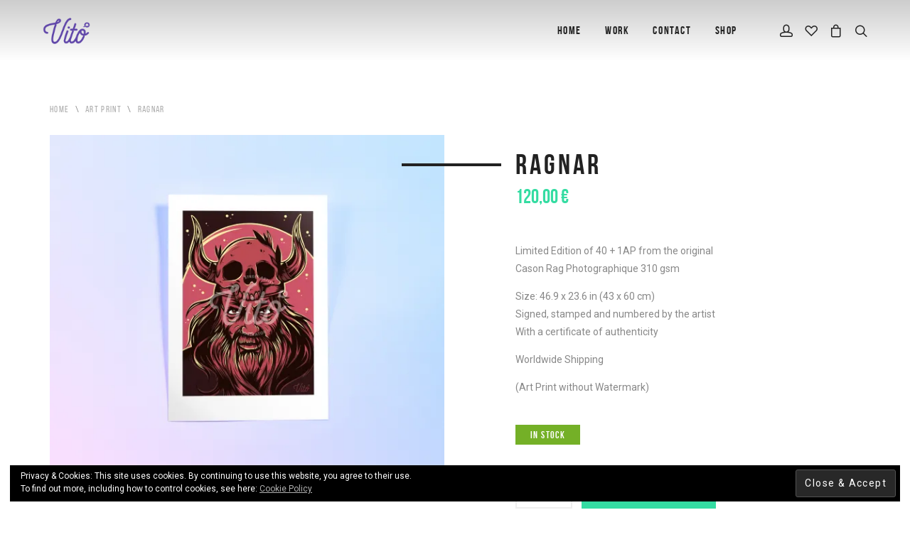

--- FILE ---
content_type: text/html; charset=UTF-8
request_url: https://vitojuliao.com/product/ragnar-2/
body_size: 14276
content:
<!DOCTYPE html>
<html lang="en-US">
<head>
	<meta charset="UTF-8">

			<meta name="viewport" content="width=device-width, height=device-height, initial-scale=1.0">
	
			<script
			data-pace-options='{"ajax":false,"restartOnPushState":false}'
			src="https://vitojuliao.com/wp-content/themes/mint/assets/vendor/PACE/pace.min.js"
		></script>
	
	<link rel="profile" href="http://gmpg.org/xfn/11">
	<link rel="pingback" href="https://vitojuliao.com/xmlrpc.php">
					<script>document.documentElement.className = document.documentElement.className + ' yes-js js_active js'</script>
			<title>Ragnar &#8211; Vitó</title>
<script>window._wca = window._wca || [];</script>
<link rel='dns-prefetch' href='//s0.wp.com' />
<link rel='dns-prefetch' href='//www.google.com' />
<link rel='dns-prefetch' href='//secure.gravatar.com' />
<link rel='dns-prefetch' href='//maxcdn.bootstrapcdn.com' />
<link rel='dns-prefetch' href='//fonts.googleapis.com' />
<link rel='dns-prefetch' href='//s.w.org' />
<link rel="alternate" type="application/rss+xml" title="Vitó &raquo; Feed" href="https://vitojuliao.com/feed/" />
<link rel="alternate" type="application/rss+xml" title="Vitó &raquo; Comments Feed" href="https://vitojuliao.com/comments/feed/" />
<link rel="alternate" type="application/rss+xml" title="Vitó &raquo; Ragnar Comments Feed" href="https://vitojuliao.com/product/ragnar-2/feed/" />
		<script type="text/javascript">
			window._wpemojiSettings = {"baseUrl":"https:\/\/s.w.org\/images\/core\/emoji\/11\/72x72\/","ext":".png","svgUrl":"https:\/\/s.w.org\/images\/core\/emoji\/11\/svg\/","svgExt":".svg","source":{"concatemoji":"https:\/\/vitojuliao.com\/wp-includes\/js\/wp-emoji-release.min.js?ver=4.9.26"}};
			!function(e,a,t){var n,r,o,i=a.createElement("canvas"),p=i.getContext&&i.getContext("2d");function s(e,t){var a=String.fromCharCode;p.clearRect(0,0,i.width,i.height),p.fillText(a.apply(this,e),0,0);e=i.toDataURL();return p.clearRect(0,0,i.width,i.height),p.fillText(a.apply(this,t),0,0),e===i.toDataURL()}function c(e){var t=a.createElement("script");t.src=e,t.defer=t.type="text/javascript",a.getElementsByTagName("head")[0].appendChild(t)}for(o=Array("flag","emoji"),t.supports={everything:!0,everythingExceptFlag:!0},r=0;r<o.length;r++)t.supports[o[r]]=function(e){if(!p||!p.fillText)return!1;switch(p.textBaseline="top",p.font="600 32px Arial",e){case"flag":return s([55356,56826,55356,56819],[55356,56826,8203,55356,56819])?!1:!s([55356,57332,56128,56423,56128,56418,56128,56421,56128,56430,56128,56423,56128,56447],[55356,57332,8203,56128,56423,8203,56128,56418,8203,56128,56421,8203,56128,56430,8203,56128,56423,8203,56128,56447]);case"emoji":return!s([55358,56760,9792,65039],[55358,56760,8203,9792,65039])}return!1}(o[r]),t.supports.everything=t.supports.everything&&t.supports[o[r]],"flag"!==o[r]&&(t.supports.everythingExceptFlag=t.supports.everythingExceptFlag&&t.supports[o[r]]);t.supports.everythingExceptFlag=t.supports.everythingExceptFlag&&!t.supports.flag,t.DOMReady=!1,t.readyCallback=function(){t.DOMReady=!0},t.supports.everything||(n=function(){t.readyCallback()},a.addEventListener?(a.addEventListener("DOMContentLoaded",n,!1),e.addEventListener("load",n,!1)):(e.attachEvent("onload",n),a.attachEvent("onreadystatechange",function(){"complete"===a.readyState&&t.readyCallback()})),(n=t.source||{}).concatemoji?c(n.concatemoji):n.wpemoji&&n.twemoji&&(c(n.twemoji),c(n.wpemoji)))}(window,document,window._wpemojiSettings);
		</script>
		<style type="text/css">
img.wp-smiley,
img.emoji {
	display: inline !important;
	border: none !important;
	box-shadow: none !important;
	height: 1em !important;
	width: 1em !important;
	margin: 0 .07em !important;
	vertical-align: -0.1em !important;
	background: none !important;
	padding: 0 !important;
}
</style>
<link rel='stylesheet' id='contact-form-7-css'  href='https://vitojuliao.com/wp-content/plugins/contact-form-7/includes/css/styles.css?ver=5.1.9' type='text/css' media='all' />
<link rel='stylesheet' id='jr-insta-styles-css'  href='https://vitojuliao.com/wp-content/plugins/instagram-slider-widget/assets/css/jr-insta.css?ver=1.8.0' type='text/css' media='all' />
<link rel='stylesheet' id='rs-plugin-settings-css'  href='https://vitojuliao.com/wp-content/plugins/revslider/public/assets/css/settings.css?ver=5.4.8' type='text/css' media='all' />
<style id='rs-plugin-settings-inline-css' type='text/css'>
#rs-demo-id {}
</style>
<link rel='stylesheet' id='wpos-font-awesome-css'  href='https://vitojuliao.com/wp-content/plugins/slider-and-carousel-plus-widget-for-instagram/assets/css/font-awesome.min.css?ver=1.9.3' type='text/css' media='all' />
<link rel='stylesheet' id='wpos-magnific-style-css'  href='https://vitojuliao.com/wp-content/plugins/slider-and-carousel-plus-widget-for-instagram/assets/css/magnific-popup.css?ver=1.9.3' type='text/css' media='all' />
<link rel='stylesheet' id='wpos-slick-style-css'  href='https://vitojuliao.com/wp-content/plugins/slider-and-carousel-plus-widget-for-instagram/assets/css/slick.css?ver=1.9.3' type='text/css' media='all' />
<link rel='stylesheet' id='iscwp-public-css-css'  href='https://vitojuliao.com/wp-content/plugins/slider-and-carousel-plus-widget-for-instagram/assets/css/iscwp-public.css?ver=1.9.3' type='text/css' media='all' />
<style id='woocommerce-inline-inline-css' type='text/css'>
.woocommerce form .form-row .required { visibility: visible; }
</style>
<link rel='stylesheet' id='wc-gateway-ppec-frontend-css'  href='https://vitojuliao.com/wp-content/plugins/woocommerce-gateway-paypal-express-checkout/assets/css/wc-gateway-ppec-frontend.css?ver=2.1.0' type='text/css' media='all' />
<link rel='stylesheet' id='wis_font-awesome-css'  href='https://maxcdn.bootstrapcdn.com/font-awesome/4.7.0/css/font-awesome.min.css?ver=4.9.26' type='text/css' media='all' />
<link rel='stylesheet' id='wis_instag-slider-css'  href='https://vitojuliao.com/wp-content/plugins/instagram-slider-widget/assets/css/instag-slider.css?ver=1.8.0' type='text/css' media='all' />
<link rel='stylesheet' id='wis_wis-header-css'  href='https://vitojuliao.com/wp-content/plugins/instagram-slider-widget/assets/css/wis-header.css?ver=1.8.0' type='text/css' media='all' />
<link rel='stylesheet' id='bsf-Defaults-css'  href='https://vitojuliao.com/wp-content/uploads/smile_fonts/Defaults/Defaults.css?ver=4.9.26' type='text/css' media='all' />
<link rel='stylesheet' id='mint_google_fonts-css'  href='//fonts.googleapis.com/css?family=Roboto%3A400%2C400i%2C700%2C700i&#038;ver=4.9.26' type='text/css' media='all' />
<link rel='stylesheet' id='mint_fonts-css'  href='https://vitojuliao.com/wp-content/themes/mint/assets/fonts/bebasneue.css?ver=4.9.26' type='text/css' media='all' />
<link rel='stylesheet' id='mint_style-css'  href='https://vitojuliao.com/wp-content/themes/mint/style.css?ver=4.9.26' type='text/css' media='all' />
<style id='mint_style-inline-css' type='text/css'>
html {
	}

body {
	}

	@media (min-width: 1260px) {
		.top-header > .container,
		.main-header > .container {
			width:100%;
			padding-right:60px;
			padding-left:60px;
		}
	}

	
	@media (min-width: 1260px) {
		.main-footer > .container,
		.bottom-footer > .container {
			width:100%;
			max-width:1740px;
			padding-right:60px;
			padding-left:60px;
		}
	}

	
	.main-header:not(._fixed) {
		border-top-width:0;border-right-width:0;border-bottom-width:0;border-left-width:0;border-style:solid;border-color:inherit;	}

	.main-header:not(._fixed) .main-header__add-menu {
			}

	.main-header:not(._fixed) .main-header__logo-wrapper {
			}

	.main-header:not(._fixed) .main-header__main-menu {
			}

	.main-header:not(._fixed) .main-header__modules,
	.main-header:not(._fixed) .main-header__mobile-menu,
	.main-header._template8 .main-header__modules {
			}

	.popup._mobile-menu,
	.popup._popup-menu .popup__half._left {
			}

.main-content-wrapper {
	border-top-width:0;border-right-width:0;border-bottom-width:0;border-left-width:0;border-style:solid;border-color:inherit;}

	.main-footer {
		border-top-width:0;border-right-width:0;border-bottom-width:1px;border-left-width:0;border-style:solid;border-color:#333333;background-color:#222222;	}

	.main-footer .widget__h {
			}


	.bottom-footer {
		border-top-width:0;border-right-width:0;border-bottom-width:0;border-left-width:0;border-style:solid;border-color:inherit;	}

	.bottom-footer .inline-module__text,
	.bottom-footer .inline-module__menu,
	.bottom-footer .inline-module__link {
			}


.grecaptcha-badge { visibility: hidden; }
</style>
<link rel='stylesheet' id='jetpack_css-css'  href='https://c0.wp.com/p/jetpack/7.1.5/css/jetpack.css' type='text/css' media='all' />
<script type="text/template" id="tmpl-variation-template">
	<div class="woocommerce-variation-description">{{{ data.variation.variation_description }}}</div>
	<div class="woocommerce-variation-price">{{{ data.variation.price_html }}}</div>
	<div class="woocommerce-variation-availability">{{{ data.variation.availability_html }}}</div>
</script>
<script type="text/template" id="tmpl-unavailable-variation-template">
	<p>Sorry, this product is unavailable. Please choose a different combination.</p>
</script>
<script type='text/javascript' src='https://c0.wp.com/c/4.9.26/wp-includes/js/jquery/jquery.js'></script>
<script type='text/javascript' src='https://c0.wp.com/c/4.9.26/wp-includes/js/jquery/jquery-migrate.min.js'></script>
<script type='text/javascript'>
/* <![CDATA[ */
var LWA = {"ajaxurl":"https:\/\/vitojuliao.com\/private-admin\/admin-ajax.php"};
/* ]]> */
</script>
<script type='text/javascript' src='https://vitojuliao.com/wp-content/plugins/login-with-ajax/widget/login-with-ajax.js?ver=3.1.10'></script>
<script type='text/javascript' src='//vitojuliao.com/wp-content/plugins/wp-hide-security-enhancer/assets/js/devtools-detect.js?ver=2.5.4'></script>
<script type='text/javascript' src='https://vitojuliao.com/wp-content/plugins/revslider/public/assets/js/jquery.themepunch.tools.min.js?ver=5.4.8'></script>
<script type='text/javascript' src='https://vitojuliao.com/wp-content/plugins/revslider/public/assets/js/jquery.themepunch.revolution.min.js?ver=5.4.8'></script>
<script type='text/javascript' src='https://vitojuliao.com/wp-content/plugins/instagram-slider-widget/assets/js/jquery.flexslider-min.js?ver=1.8.0'></script>
<link rel='https://api.w.org/' href='https://vitojuliao.com/wp-json/' />
<link rel="canonical" href="https://vitojuliao.com/product/ragnar-2/" />
<link rel="alternate" type="application/json+oembed" href="https://vitojuliao.com/wp-json/oembed/1.0/embed?url=https%3A%2F%2Fvitojuliao.com%2Fproduct%2Fragnar-2%2F" />
<link rel="alternate" type="text/xml+oembed" href="https://vitojuliao.com/wp-json/oembed/1.0/embed?url=https%3A%2F%2Fvitojuliao.com%2Fproduct%2Fragnar-2%2F&#038;format=xml" />
<meta name="framework" content="Redux 4.1.21" />
<link rel='dns-prefetch' href='//v0.wordpress.com'/>
<link rel='dns-prefetch' href='//i0.wp.com'/>
<link rel='dns-prefetch' href='//i1.wp.com'/>
<link rel='dns-prefetch' href='//i2.wp.com'/>
<link rel='dns-prefetch' href='//c0.wp.com'/>
<style type='text/css'>img#wpstats{display:none}</style>	<noscript><style>.woocommerce-product-gallery{ opacity: 1 !important; }</style></noscript>
			<style type="text/css">.recentcomments a{display:inline !important;padding:0 !important;margin:0 !important;}</style>
		<meta name="generator" content="Powered by Slider Revolution 5.4.8 - responsive, Mobile-Friendly Slider Plugin for WordPress with comfortable drag and drop interface." />
<link rel="icon" href="https://i2.wp.com/vitojuliao.com/wp-content/uploads/2019/03/cropped-favicon2.png?fit=32%2C32&#038;ssl=1" sizes="32x32" />
<link rel="icon" href="https://i2.wp.com/vitojuliao.com/wp-content/uploads/2019/03/cropped-favicon2.png?fit=192%2C192&#038;ssl=1" sizes="192x192" />
<link rel="apple-touch-icon-precomposed" href="https://i2.wp.com/vitojuliao.com/wp-content/uploads/2019/03/cropped-favicon2.png?fit=180%2C180&#038;ssl=1" />
<meta name="msapplication-TileImage" content="https://i2.wp.com/vitojuliao.com/wp-content/uploads/2019/03/cropped-favicon2.png?fit=270%2C270&#038;ssl=1" />
<script type="text/javascript">function setREVStartSize(e){									
						try{ e.c=jQuery(e.c);var i=jQuery(window).width(),t=9999,r=0,n=0,l=0,f=0,s=0,h=0;
							if(e.responsiveLevels&&(jQuery.each(e.responsiveLevels,function(e,f){f>i&&(t=r=f,l=e),i>f&&f>r&&(r=f,n=e)}),t>r&&(l=n)),f=e.gridheight[l]||e.gridheight[0]||e.gridheight,s=e.gridwidth[l]||e.gridwidth[0]||e.gridwidth,h=i/s,h=h>1?1:h,f=Math.round(h*f),"fullscreen"==e.sliderLayout){var u=(e.c.width(),jQuery(window).height());if(void 0!=e.fullScreenOffsetContainer){var c=e.fullScreenOffsetContainer.split(",");if (c) jQuery.each(c,function(e,i){u=jQuery(i).length>0?u-jQuery(i).outerHeight(!0):u}),e.fullScreenOffset.split("%").length>1&&void 0!=e.fullScreenOffset&&e.fullScreenOffset.length>0?u-=jQuery(window).height()*parseInt(e.fullScreenOffset,0)/100:void 0!=e.fullScreenOffset&&e.fullScreenOffset.length>0&&(u-=parseInt(e.fullScreenOffset,0))}f=u}else void 0!=e.minHeight&&f<e.minHeight&&(f=e.minHeight);e.c.closest(".rev_slider_wrapper").css({height:f})					
						}catch(d){console.log("Failure at Presize of Slider:"+d)}						
					};</script>
<noscript><style> .wpb_animate_when_almost_visible { opacity: 1; }</style></noscript><script async src='https://stats.wp.com/s-202501.js'></script>
</head>

<body class="product-template-default single single-product postid-7129 woocommerce woocommerce-page woocommerce-no-js wpb-js-composer js-comp-ver-6.4.1 vc_responsive preload">
	<section class="main-wrapper">
		<div class="main-wrapper__border _top"></div>
		<div class="main-wrapper__border _right"></div>
		<div class="main-wrapper__border _bottom"></div>
		<div class="main-wrapper__border _left"></div>

		<header>

			<div class="
				header-wrapper
				js-header-wrapper
							">
				
<div class="
	main-header
	js-main-header
	 _text_dark _template1 _gradient js-fixed-header"><div class="container"><div class="main-header__inner">

	<div class="main-header__logo-wrapper">
	
		<div
			class="main-header__logo _dark"
			style="max-width:92px"
		>
			<a class="main-header__logo-link" href="https://vitojuliao.com/">
				<img
					class="main-header__logo-img _not-retina"
					alt="Vitó"
					src="https://vitojuliao.com/wp-content/uploads/2019/03/logo-dark-50.png"
				>
				<img
						class="main-header__logo-img _retina"
						alt="Vitó"
						src="https://vitojuliao.com/wp-content/uploads/2019/03/logo-dark-100.png"
					>			</a>
		</div>

		
			<div
				class="main-header__logo _light"
				style="max-width:93px"
			>
				<a class="main-header__logo-link" href="https://vitojuliao.com/">
					<img
						class="main-header__logo-img _not-retina"
						alt="Vitó"
						src="https://vitojuliao.com/wp-content/uploads/2019/03/logo-light-50.png"
					>
					<img
							class="main-header__logo-img _retina"
							alt="Vitó"
							src="https://vitojuliao.com/wp-content/uploads/2019/03/logo-light-100.png"
						>				</a>
			</div>

		</div>

<div class="
	main-header__main-menu
	hidden-xs hidden-sm hidden-md">
	<nav class="menu-one-page-container"><ul id="menu-one-page" class="js-scroll-nav main-menu"><li id="menu-item-6890" class="menu-item menu-item-type-post_type menu-item-object-page menu-item-home menu-item-6890"><a href="https://vitojuliao.com/">Home</a></li>
<li id="menu-item-6976" class="menu-item menu-item-type-post_type menu-item-object-page menu-item-6976"><a href="https://vitojuliao.com/work/">Work</a></li>
<li id="menu-item-6937" class="menu-item menu-item-type-post_type menu-item-object-page menu-item-6937"><a href="https://vitojuliao.com/contact/">Contact</a></li>
<li id="menu-item-7078" class="menu-item menu-item-type-post_type menu-item-object-page current_page_parent menu-item-7078"><a href="https://vitojuliao.com/shop/">Shop</a></li>
</ul></nav></div>

<div class="main-header__modules">
	<div class="inline-modules _nowrap">
								
			<div class="inline-module">
				<a
					href="https://vitojuliao.com/shop/my-account/"
					class="inline-module__link js-toggle-next"
				>
					<span class="icon-head xbig"></span>
				</a>
				<div class="popup _small js-popup">
					
<div class="lwa lwa-default">	<form class="lwa-form js-lwa-login" action="https://vitojuliao.com/private-access.php" method="post">

		<h6 class="lwa__title">Log In</h6>

					<a
				class="js-lwa-show-remember lwa__remember-link"
				href="https://vitojuliao.com/private-access.php?action=lostpassword"
				title="Password Lost and Found"
			>
				Lost your password?			</a>
		
		<div class="lwa__row _big">
			<span class="lwa-status"></span>
		</div>

		<div class="lwa__row">
			<label class="lwa__field-wrapper" title="Username">
				<span class="lwa__field-icon"><span class="icon-head"></span></span>
				<input
					type="text"
					name="log"
					placeholder="Username"
					class="lwa__field"
				>
			</label>
		</div>

		<div class="lwa__row">
			<label class="lwa__field-wrapper" title="Password">
				<span class="lwa__field-icon"><span class="icon-lock"></span></span>
				<input
					type="password"
					name="pwd"
					placeholder="Password"
					class="lwa__field"
				>
			</label>
		</div>

		
		<div class="lwa__row _big">
			<label>
				<input name="rememberme" type="checkbox" value="forever">
				Remember Me			</label>
		</div>


		<div class="lwa__row">
			<input
				type="submit"
				name="wp-submit"
				id="lwa_wp-submit"
				value="Log In"
				tabindex="100"
			>
			<input type="hidden" name="lwa_profile_link" value="1">
			<input type="hidden" name="login-with-ajax" value="login">
					</div>

					<div class="lwa__row">
				<a
					href="https://vitojuliao.com/private-access.php?action=register"
					class="js-lwa-show-register button _light"
				>
					Register				</a>
			</div>
		
	</form>


			<form
			class="lwa-remember js-lwa-remember"
			action="https://vitojuliao.com/private-access.php?action=lostpassword"
			method="post"
			style="display:none;"
		>

			<h6 class="lwa__title">Forgotten Password</h6>

			<div class="lwa__row _big">
				<span class="lwa-status"></span>
			</div>

			<div class="lwa__row">
				<label class="lwa__field-wrapper" title="Enter username or email">
					<span class="lwa__field-icon"><span class="icon-head"></span></span>
					<input
						type="text"
						name="user_login"
						class="lwa__field"
						placeholder="Enter username or email"
					>
				</label>
							</div>

			<div class="lwa__separator"></div>

			<div class="lwa__row">
				<input
					type="submit"
					value="Get New Password"
					class="lwa-button-remember"
				>
				<input type="hidden" name="login-with-ajax" value="remember">
			</div>

			<div class="lwa__row">
				<a href="#" class="js-lwa-hide-remember button _light">
					Cancel				</a>
			</div>

		</form>
	

			<div class="lwa-register lwa-register-default js-lwa-register" style="display:none;">

			<h6 class="lwa__title">Register For This Site</h6>

			<div class="lwa__row _big">
				<em>A password will be e-mailed to you.</em>
			</div>

			<form
				class="lwa-register-form"
				action="https://vitojuliao.com/private-access.php?action=register"
				method="post"
			>

				<div class="lwa__row _big">
					<span class="lwa-status"></span>
				</div>

				<div class="lwa__row">
					<label class="lwa__field-wrapper" title="Username">
						<span class="lwa__field-icon"><span class="icon-head"></span></span>
						<input
							type="text"
							name="user_login"
							id="user_login"
							placeholder="Username"
							class="lwa__field"
						>
					</label>
				</div>

				<div class="lwa__row">
					<label class="lwa__field-wrapper" title="E-mail">
						<span class="lwa__field-icon"><span class="icon-head"></span></span>
						<input
							type="email"
							name="user_email"
							id="user_email"
							placeholder="E-mail"
							class="lwa__field"
						>
					</label>
				</div>

				<div class="lwa__separator"></div>

				<div class="lwa__row">
															<input
						type="submit"
						name="wp-submit"
						id="wp-submit"
						class="button-primary"
						value="Register"
						tabindex="100"
					>
					<input type="hidden" name="login-with-ajax" value="register">
				</div>

				<div class="lwa__row">
					<a href="#" class="js-lwa-hide-register button _light">
						Cancel					</a>
				</div>

			</form>

		</div>
	
</div>
				</div>
			</div>

					
			<div class="
				inline-module
							">
				<a
					href="https://vitojuliao.com/product/ragnar-2/"
					class="inline-module__link"
				>
					<span class="icon-heart xbig"></span>
				</a>
			</div>

				
			<div class="inline-module">
				<a
					href="https://vitojuliao.com/shop/cart/"
					title="View your shopping cart"
					class="inline-module__link js-toggle-next"
				>
					<span class="icon-bag xbig"></span>
					<span class="
						inline-module__label
						hide						js-minicart-counter
					">0</span>
				</a>
				<div class="popup _small js-popup">
					<div class="widget_shopping_cart_content"></div>
				</div>
			</div>

					
			<div class="inline-module">
				<a href="#" class="js-toggle-next inline-module__link">
					<span class="icon-search xbig"></span>
				</a>
				<div class="popup _fullscreen _accent js-popup">
					<a href="#" class="popup__close _fullscreen js-hide-popups">
						<span class="hamburger _close _light pull-right"></span>
					</a>
					<span class="vertical-helper"></span><div class="popup__middle">
						<form
	class="search-form"
	role="search"
	method="get"
	action="https://vitojuliao.com/"
>
	<input
		class="search-form__input js-focus-me"
		type="search"
		value=""
		name="s"
		placeholder="Search"
		size="40"
	>
	<button
		class="search-form__submit"
		type="submit"
		value="Search"
	>
		<span class="search-form__submit-icon"><span class="icon-search"></span></span>
		<span class="search-form__submit-text">Search</span>
	</button>
	</form>
					</div>
				</div>
			</div>

						
					
		<span class="
			inline-module
			_separator
			hidden-xs
			hidden-lg		"></span>

		<div class="
			inline-module
			hidden-lg		">
			<a href="#" class="js-toggle-next inline-module__link">
				<span class="icon-menu xbig"></span>
			</a>
			<div class="popup _mobile-menu _fullscreen js-popup">
				<a href="#" class="popup__close js-hide-popups">
					<span class="hamburger _close"></span>
				</a>
				<span class="vertical-helper"></span><div class="popup__middle">
					<nav class="menu-one-page-container"><ul id="menu-one-page-1" class="popup-menu js-popup-menu js-scroll-nav _dark _left"><li class="menu-item menu-item-type-post_type menu-item-object-page menu-item-home menu-item-6890"><a href="https://vitojuliao.com/">Home</a></li>
<li class="menu-item menu-item-type-post_type menu-item-object-page menu-item-6976"><a href="https://vitojuliao.com/work/">Work</a></li>
<li class="menu-item menu-item-type-post_type menu-item-object-page menu-item-6937"><a href="https://vitojuliao.com/contact/">Contact</a></li>
<li class="menu-item menu-item-type-post_type menu-item-object-page current_page_parent menu-item-7078"><a href="https://vitojuliao.com/shop/">Shop</a></li>
</ul></nav>				</div>
			</div>
		</div>

					</div>
</div>

</div></div></div>
			</div>


			
		</header>

		<div class="main-content-before">
					</div>

		<div class="
			main-content-wrapper
					">
			
				
					
					<main id="main-content" class="main-content
											">

	
		
			
<div class="container">
	<div class="woocommerce-notices-wrapper"></div></div>


<div
	class="js-product product-page post-7129 product type-product status-publish has-post-thumbnail product_cat-artprint product_tag-ragnar product_tag-vikings first instock purchasable product-type-simple"	id="product-7129"
>

	<div class="container"><nav class="breadcrumb _shop" itemprop="breadcrumb"><span class="breadcrumb__item _wc"><a href="https://vitojuliao.com">Home</a></span> \ <span class="breadcrumb__item _wc"><a href="https://vitojuliao.com/product-category/artprint/">Art Print</a></span> \ <span class="breadcrumb__item _wc">Ragnar</span></nav></div>
	<div class="product-page__inner-top">
		<div class="container">
			<div class="row">
				<div class="col-md-6 relative">
					
		<a
			href="https://i0.wp.com/vitojuliao.com/wp-content/uploads/2019/08/Ragnar.jpg?fit=2398%2C2096&#038;ssl=1"
			data-img-width="2398"
			data-img-height="2096"
			data-img-index="0"
			data-pswp-uid="7129"
			title="Ragnar"
			class="js-pswp-img-lk block"
		>
			<img src="https://i0.wp.com/vitojuliao.com/wp-content/uploads/2019/08/Ragnar.jpg?fit=580%2C507&#038;ssl=1" alt="Ragnar">
		</a>
				</div>
				<div class="col-md-6">
					<div class="product-page__summary">
						<h1 class="product-page__title">Ragnar</h1>
<div class="product-page__price price">
	<span class="woocommerce-Price-amount amount">120,00&nbsp;<span class="woocommerce-Price-currencySymbol">&euro;</span></span></div>

<div class="product-page__desc">
	<p>Limited Edition of 40 + 1AP from the original<br />
Cason Rag Photographique 310 gsm</p>
<p>Size: 46.9 x 23.6 in (43 x 60 cm)<br />
Signed, stamped and numbered by the artist<br />
With a certificate of authenticity</p>
<p>Worldwide Shipping</p>
<p>(Art Print without Watermark)</p>
</div>

<div class="product-page__availability">
	<div class="product-label _in-stock">
		In stock	</div>
</div>

	
	<form class="product-page__add-to-cart" method="post" enctype="multipart/form-data">

		
		
	<input
		type="number"
		step="1"
		min="1"
		max="40"
		name="quantity"
		value="1"
		title="Qty"
		class=""
		pattern="[0-9]*"
		inputmode="numeric"
	>


		<button
			name="add-to-cart"
			value="7129"
			type="submit"
			class="single_add_to_cart_button button alt"
		>
			<span class="icon-bag"></span>
			<span>Add to cart</span>
		</button>

		
	</form>

			<div class="wcppec-checkout-buttons woo_pp_cart_buttons_div">
						<div id="woo_pp_ec_button_product"></div>
					</div>
		

<div class="add-to-wishlist yith-wcwl-add-to-wishlist add-to-wishlist-7129">

	
		<div
			class="
				yith-wcwl-add-button
				show			"
			style="display:block"
		>
			
<a
	href="/product/ragnar-2/?add_to_wishlist=7129"
	rel="nofollow"
	data-product-id="7129"
	data-product-type="simple"
	class="add-to-wishlist__link add_to_wishlist single_add_to_wishlist"
	title="Add to Wishlist"
>
	<span class="add-to-wishlist__icon">
		<span class="icon-heart"></span>	</span>
	<span class="add-to-wishlist__text">Add to Wishlist</span>
</a>
		</div>

		<div class="yith-wcwl-wishlistaddedbrowse hide" style="display:none;">
			<a
				href="https://vitojuliao.com/product/ragnar-2/"
				class="add-to-wishlist__link _added"
				title="Browse Wishlist"
			>
				<span class="add-to-wishlist__icon _added">
					<span class="icon-heart"></span>
				</span>
				<span class="add-to-wishlist__text">
					Product added!					Browse Wishlist				</span>
			</a>
		</div>

		<div
			class="
				yith-wcwl-wishlistexistsbrowse
				hide			"
			style="display:none"
		>
			<a
				href="https://vitojuliao.com/product/ragnar-2/"
				class="add-to-wishlist__link _added"
				title="Browse Wishlist"
			>
				<span class="add-to-wishlist__icon _added">
					<span class="icon-heart"></span>
				</span>
				<span class="add-to-wishlist__text">
					The product is already in the wishlist!					Browse Wishlist				</span>
			</a>
		</div>

	
</div>

		<div class="tooltip">
			<a class="tooltip__title">
				<span class="tooltip__title-icon">
					<span class="icon-share"></span>
				</span>
				<span class="tooltip__title-text">Share</span>
			</a>
			<div class="tooltip__content">
				
			<ul class="share _big-icons">
				<li class="share__icon">
					<a
						class="share__icon-link _facebook"
						target="_blank"
						href="https://www.facebook.com/sharer.php?s=100&#038;p%5Burl%5D=https%3A%2F%2Fvitojuliao.com%2Fproduct%2Fragnar-2%2F"
						title="Facebook"
					>
						<i class="fa fa-facebook"></i>
						<span class="share__icon-text">Share</span>
					</a>
				</li>
				<li class="share__icon">
					<a
						class="share__icon-link _twitter"
						target="_blank"
						href="https://twitter.com/share?url=https%3A%2F%2Fvitojuliao.com%2Fproduct%2Fragnar-2%2F&#038;text=Ragnar"
						title="Twitter"
					>
						<i class="fa fa-twitter"></i>
						<span class="share__icon-text">Tweet</span>
					</a>
				</li>
				<li class="share__icon">
					<a
						class="share__icon-link _pinterest"
						target="_blank"
						href="http://pinterest.com/pin/create/button/?url=https%3A%2F%2Fvitojuliao.com%2Fproduct%2Fragnar-2%2F&#038;description=Ragnar&#038;media=https%3A%2F%2Fi0.wp.com%2Fvitojuliao.com%2Fwp-content%2Fuploads%2F2019%2F08%2FRagnar.jpg%3Ffit%3D580%252C507%26ssl%3D1"
						title="Pinterest"
					>
						<i class="fa fa-pinterest"></i>
						<span class="share__icon-text">Pin It</span>
					</a>
				</li>
				<li class="share__icon">
					<a
						class="share__icon-link _google-plus"
						target="_blank"
						href="https://plus.google.com/share?url=https%3A%2F%2Fvitojuliao.com%2Fproduct%2Fragnar-2%2F&#038;title=Ragnar"
						title="Google+"
					>
						<i class="fa fa-google-plus"></i>
						<span class="share__icon-text">Share</span>
					</a>
				</li>
				<li class="share__icon">
					<a
						class="share__icon-link _envelope"
						href="mailto:?subject=I%20wanted%20you%20to%20see%20this%20site&#038;body=https%3A%2F%2Fvitojuliao.com%2Fproduct%2Fragnar-2%2F&#038;title=Ragnar"
						title="Email"
					>
						<i class="fa fa-envelope"></i>
						<span class="share__icon-text">Send</span>
					</a>
				</li>
			</ul>

					</div>
		</div>

							</div>
				</div>
			</div>
		</div>
	</div>

	<div class="product-page__inner-bottom">
		
	<div class="product-page-tabs" id="product-page-tabs">

		<ul class="product-page-tabs__nav">

							<li class="product-page-tabs__nav-item description_tab">
					<a href="#product-page-tabs-description" class="product-page-tabs__nav-link">
						Description					</a>
				</li>
							<li class="product-page-tabs__nav-item additional_information_tab">
					<a href="#product-page-tabs-additional_information" class="product-page-tabs__nav-link">
						Additional information					</a>
				</li>
							<li class="product-page-tabs__nav-item reviews_tab">
					<a href="#product-page-tabs-reviews" class="product-page-tabs__nav-link">
						Reviews (0)					</a>
				</li>
			
			
		</ul>

		<div class="product-page-tabs__content-wrapper">

							<div class="product-page-tabs__content" id="product-page-tabs-description">
					<p>Limited Edition of 40 + 1AP from the original<br />
Cason Rag Photographique 310 gsm</p>
<p>Size: 46.9 x 23.6 in (43 x 60 cm)<br />
Signed, stamped and numbered by the artist<br />
With a certificate of authenticity</p>
<p>Worldwide Shipping</p>
<p>(Art Print without Watermark)</p>
				</div>
							<div class="product-page-tabs__content" id="product-page-tabs-additional_information">
					
<dl class="product-page-attributes shop_attributes">

	
	
		<dt class="product-page-attributes__title">
			Dimensions		</dt>

		<dd class="product-page-attributes__desc product_dimensions">
			43 &times; 60 cm		</dd>

	
	
</dl>
				</div>
							<div class="product-page-tabs__content" id="product-page-tabs-reviews">
					
<div id="comments" class="theme-comments _shop">

	

	
		<p class="theme-comments__clesed">Only logged in customers who have purchased this product may leave a review.</p>

	
</div>
				</div>
			
			
		</div>

	</div>


<div class="product-page-meta">

	
	
	<span class="product-page-meta__item posted_in">
			<span class="product-page-meta__item-title">Category:</span>
			<span class="product-page-meta__item-desc"><a href="https://vitojuliao.com/product-category/artprint/" rel="tag">Art Print</a></span>
		</span>
	<span class="product-page-meta__item tagged_as">
			<span class="product-page-meta__item-title">Tags:</span>
			<span class="product-page-meta__item-desc"><a href="https://vitojuliao.com/product-tag/ragnar/" rel="tag">Ragnar</a>, <a href="https://vitojuliao.com/product-tag/vikings/" rel="tag">Vikings</a></span>
		</span>
	
</div>

	<div class="related-products">
		<div class="container">
			<h5 class="related-products__title">Related products</h5>

			<div><div class="clearfix">
				
					
<div class="col-xs-12 col-sm-4 col-md-3 first-sm first-md first-lg first-xl first-xxl">
	<div class="animate-on-screen js-animate-on-screen">
		<div class="product-card post-7068 product type-product status-publish has-post-thumbnail product_cat-artprint product_tag-native product_tag-skull first instock purchasable product-type-simple">

			<div class="product-card__top">
				
<img width="510" height="446" src="https://i0.wp.com/vitojuliao.com/wp-content/uploads/2019/04/Death-In-The-Desert.jpg?fit=510%2C446&amp;ssl=1" class="attachment-medium size-medium" alt="" srcset="https://i0.wp.com/vitojuliao.com/wp-content/uploads/2019/04/Death-In-The-Desert.jpg?w=2398&amp;ssl=1 2398w, https://i0.wp.com/vitojuliao.com/wp-content/uploads/2019/04/Death-In-The-Desert.jpg?resize=510%2C446&amp;ssl=1 510w, https://i0.wp.com/vitojuliao.com/wp-content/uploads/2019/04/Death-In-The-Desert.jpg?resize=768%2C671&amp;ssl=1 768w, https://i0.wp.com/vitojuliao.com/wp-content/uploads/2019/04/Death-In-The-Desert.jpg?resize=900%2C787&amp;ssl=1 900w, https://i0.wp.com/vitojuliao.com/wp-content/uploads/2019/04/Death-In-The-Desert.jpg?resize=580%2C507&amp;ssl=1 580w, https://i0.wp.com/vitojuliao.com/wp-content/uploads/2019/04/Death-In-The-Desert.jpg?w=2000&amp;ssl=1 2000w" sizes="(max-width: 510px) 100vw, 510px" />			</div>

			<div class="product-card__bottom">
				
				<h6 class="product-card__title">
					Death In The Desert				</h6>

				
	<div class="product-card__price price"><span class="woocommerce-Price-amount amount">100,00&nbsp;<span class="woocommerce-Price-currencySymbol">&euro;</span></span></div>
			</div>

			
			<a
				href="https://vitojuliao.com/product/death-in-the-desert/"
				title="Death In The Desert"
				class="product-card__link"
			></a>

							<div class="product-card__add-to-wishlist add-to-wishlist-wrapper">
					
<div class="add-to-wishlist yith-wcwl-add-to-wishlist add-to-wishlist-7068">

	
		<div
			class="
				yith-wcwl-add-button
				show			"
			style="display:block"
		>
			
<a
	href="/product/ragnar-2/?add_to_wishlist=7068"
	rel="nofollow"
	data-product-id="7068"
	data-product-type="simple"
	class="add-to-wishlist__link add_to_wishlist single_add_to_wishlist"
	title="Add to Wishlist"
>
	<span class="add-to-wishlist__icon">
		<span class="icon-heart"></span>	</span>
	<span class="add-to-wishlist__text">Add to Wishlist</span>
</a>
		</div>

		<div class="yith-wcwl-wishlistaddedbrowse hide" style="display:none;">
			<a
				href="https://vitojuliao.com/product/death-in-the-desert/"
				class="add-to-wishlist__link _added"
				title="Browse Wishlist"
			>
				<span class="add-to-wishlist__icon _added">
					<span class="icon-heart"></span>
				</span>
				<span class="add-to-wishlist__text">
					Product added!					Browse Wishlist				</span>
			</a>
		</div>

		<div
			class="
				yith-wcwl-wishlistexistsbrowse
				hide			"
			style="display:none"
		>
			<a
				href="https://vitojuliao.com/product/death-in-the-desert/"
				class="add-to-wishlist__link _added"
				title="Browse Wishlist"
			>
				<span class="add-to-wishlist__icon _added">
					<span class="icon-heart"></span>
				</span>
				<span class="add-to-wishlist__text">
					The product is already in the wishlist!					Browse Wishlist				</span>
			</a>
		</div>

	
</div>
				</div>
			
			<div class="product-card__buttons">
				<a
				href="#"
				rel="nofollow"
				data-product-id="7068"
				class="product-card__quick-view js-show-quick-view"
				title="Quick view"
			><span class="icon-search"></span></a><div class="add-to-cart-wrapper">
		<a
			href="/product/ragnar-2/?add-to-cart=7068"
			rel="nofollow"
			data-product_id="7068"
			data-product_sku=""
			data-quantity="1"
			class="
				add-to-cart
				button
				_simple
				button product_type_simple add_to_cart_button ajax_add_to_cart
			"
		>
			<span class="add-to-cart__icon">
				<span class="icon-bag"></span>
			</span>
			<span class="add-to-cart__loader">
				<span class="icon-check"></span>
			</span>
			<span class="add-to-cart__text">Add to cart</span>
		</a>
	</div>			</div>

		</div>
	</div>
</div>

				
					
<div class="col-xs-12 col-sm-4 col-md-3">
	<div class="animate-on-screen js-animate-on-screen">
		<div class="product-card post-7161 product type-product status-publish has-post-thumbnail product_cat-artprint product_tag-art-print product_tag-girl product_tag-japan  instock purchasable product-type-simple">

			<div class="product-card__top">
				
<img width="510" height="446" src="https://i2.wp.com/vitojuliao.com/wp-content/uploads/2020/05/Japanese-Girl.jpg?fit=510%2C446&amp;ssl=1" class="attachment-medium size-medium" alt="" srcset="https://i2.wp.com/vitojuliao.com/wp-content/uploads/2020/05/Japanese-Girl.jpg?w=2398&amp;ssl=1 2398w, https://i2.wp.com/vitojuliao.com/wp-content/uploads/2020/05/Japanese-Girl.jpg?resize=510%2C446&amp;ssl=1 510w, https://i2.wp.com/vitojuliao.com/wp-content/uploads/2020/05/Japanese-Girl.jpg?resize=768%2C671&amp;ssl=1 768w, https://i2.wp.com/vitojuliao.com/wp-content/uploads/2020/05/Japanese-Girl.jpg?resize=900%2C787&amp;ssl=1 900w, https://i2.wp.com/vitojuliao.com/wp-content/uploads/2020/05/Japanese-Girl.jpg?resize=580%2C507&amp;ssl=1 580w, https://i2.wp.com/vitojuliao.com/wp-content/uploads/2020/05/Japanese-Girl.jpg?w=2000&amp;ssl=1 2000w" sizes="(max-width: 510px) 100vw, 510px" />			</div>

			<div class="product-card__bottom">
				
				<h6 class="product-card__title">
					Japanese Girl				</h6>

				
	<div class="product-card__price price"><span class="woocommerce-Price-amount amount">100,00&nbsp;<span class="woocommerce-Price-currencySymbol">&euro;</span></span></div>
			</div>

			
			<a
				href="https://vitojuliao.com/product/japanese-girl/"
				title="Japanese Girl"
				class="product-card__link"
			></a>

							<div class="product-card__add-to-wishlist add-to-wishlist-wrapper">
					
<div class="add-to-wishlist yith-wcwl-add-to-wishlist add-to-wishlist-7161">

	
		<div
			class="
				yith-wcwl-add-button
				show			"
			style="display:block"
		>
			
<a
	href="/product/ragnar-2/?add_to_wishlist=7161"
	rel="nofollow"
	data-product-id="7161"
	data-product-type="simple"
	class="add-to-wishlist__link add_to_wishlist single_add_to_wishlist"
	title="Add to Wishlist"
>
	<span class="add-to-wishlist__icon">
		<span class="icon-heart"></span>	</span>
	<span class="add-to-wishlist__text">Add to Wishlist</span>
</a>
		</div>

		<div class="yith-wcwl-wishlistaddedbrowse hide" style="display:none;">
			<a
				href="https://vitojuliao.com/product/japanese-girl/"
				class="add-to-wishlist__link _added"
				title="Browse Wishlist"
			>
				<span class="add-to-wishlist__icon _added">
					<span class="icon-heart"></span>
				</span>
				<span class="add-to-wishlist__text">
					Product added!					Browse Wishlist				</span>
			</a>
		</div>

		<div
			class="
				yith-wcwl-wishlistexistsbrowse
				hide			"
			style="display:none"
		>
			<a
				href="https://vitojuliao.com/product/japanese-girl/"
				class="add-to-wishlist__link _added"
				title="Browse Wishlist"
			>
				<span class="add-to-wishlist__icon _added">
					<span class="icon-heart"></span>
				</span>
				<span class="add-to-wishlist__text">
					The product is already in the wishlist!					Browse Wishlist				</span>
			</a>
		</div>

	
</div>
				</div>
			
			<div class="product-card__buttons">
				<a
				href="#"
				rel="nofollow"
				data-product-id="7161"
				class="product-card__quick-view js-show-quick-view"
				title="Quick view"
			><span class="icon-search"></span></a><div class="add-to-cart-wrapper">
		<a
			href="/product/ragnar-2/?add-to-cart=7161"
			rel="nofollow"
			data-product_id="7161"
			data-product_sku=""
			data-quantity="1"
			class="
				add-to-cart
				button
				_simple
				button product_type_simple add_to_cart_button ajax_add_to_cart
			"
		>
			<span class="add-to-cart__icon">
				<span class="icon-bag"></span>
			</span>
			<span class="add-to-cart__loader">
				<span class="icon-check"></span>
			</span>
			<span class="add-to-cart__text">Add to cart</span>
		</a>
	</div>			</div>

		</div>
	</div>
</div>

				
					
<div class="col-xs-12 col-sm-4 col-md-3">
	<div class="animate-on-screen js-animate-on-screen">
		<div class="product-card post-7419 product type-product status-publish has-post-thumbnail product_cat-artprint product_tag-art-print product_tag-gold-foil-print product_tag-tarot-card product_tag-the-lovers  instock purchasable product-type-simple">

			<div class="product-card__top">
				
<img width="510" height="446" src="https://i0.wp.com/vitojuliao.com/wp-content/uploads/2025/03/The-Lovers.png?fit=510%2C446&amp;ssl=1" class="attachment-medium size-medium" alt="Illustration of a skeleton couple kissing, inspired by the tarot card &#039;The Lovers&#039;. Artwork by Vitó Julião." srcset="https://i0.wp.com/vitojuliao.com/wp-content/uploads/2025/03/The-Lovers.png?w=2398&amp;ssl=1 2398w, https://i0.wp.com/vitojuliao.com/wp-content/uploads/2025/03/The-Lovers.png?resize=510%2C446&amp;ssl=1 510w, https://i0.wp.com/vitojuliao.com/wp-content/uploads/2025/03/The-Lovers.png?resize=768%2C671&amp;ssl=1 768w, https://i0.wp.com/vitojuliao.com/wp-content/uploads/2025/03/The-Lovers.png?resize=900%2C787&amp;ssl=1 900w, https://i0.wp.com/vitojuliao.com/wp-content/uploads/2025/03/The-Lovers.png?resize=580%2C507&amp;ssl=1 580w, https://i0.wp.com/vitojuliao.com/wp-content/uploads/2025/03/The-Lovers.png?w=2000&amp;ssl=1 2000w" sizes="(max-width: 510px) 100vw, 510px" />			</div>

			<div class="product-card__bottom">
				
				<h6 class="product-card__title">
					The Lovers				</h6>

				
	<div class="product-card__price price"><span class="woocommerce-Price-amount amount">50,00&nbsp;<span class="woocommerce-Price-currencySymbol">&euro;</span></span></div>
			</div>

			
			<a
				href="https://vitojuliao.com/product/the-lovers/"
				title="The Lovers"
				class="product-card__link"
			></a>

							<div class="product-card__add-to-wishlist add-to-wishlist-wrapper">
					
<div class="add-to-wishlist yith-wcwl-add-to-wishlist add-to-wishlist-7419">

	
		<div
			class="
				yith-wcwl-add-button
				show			"
			style="display:block"
		>
			
<a
	href="/product/ragnar-2/?add_to_wishlist=7419"
	rel="nofollow"
	data-product-id="7419"
	data-product-type="simple"
	class="add-to-wishlist__link add_to_wishlist single_add_to_wishlist"
	title="Add to Wishlist"
>
	<span class="add-to-wishlist__icon">
		<span class="icon-heart"></span>	</span>
	<span class="add-to-wishlist__text">Add to Wishlist</span>
</a>
		</div>

		<div class="yith-wcwl-wishlistaddedbrowse hide" style="display:none;">
			<a
				href="https://vitojuliao.com/product/the-lovers/"
				class="add-to-wishlist__link _added"
				title="Browse Wishlist"
			>
				<span class="add-to-wishlist__icon _added">
					<span class="icon-heart"></span>
				</span>
				<span class="add-to-wishlist__text">
					Product added!					Browse Wishlist				</span>
			</a>
		</div>

		<div
			class="
				yith-wcwl-wishlistexistsbrowse
				hide			"
			style="display:none"
		>
			<a
				href="https://vitojuliao.com/product/the-lovers/"
				class="add-to-wishlist__link _added"
				title="Browse Wishlist"
			>
				<span class="add-to-wishlist__icon _added">
					<span class="icon-heart"></span>
				</span>
				<span class="add-to-wishlist__text">
					The product is already in the wishlist!					Browse Wishlist				</span>
			</a>
		</div>

	
</div>
				</div>
			
			<div class="product-card__buttons">
				<a
				href="#"
				rel="nofollow"
				data-product-id="7419"
				class="product-card__quick-view js-show-quick-view"
				title="Quick view"
			><span class="icon-search"></span></a><div class="add-to-cart-wrapper">
		<a
			href="/product/ragnar-2/?add-to-cart=7419"
			rel="nofollow"
			data-product_id="7419"
			data-product_sku=""
			data-quantity="1"
			class="
				add-to-cart
				button
				_simple
				button product_type_simple add_to_cart_button ajax_add_to_cart
			"
		>
			<span class="add-to-cart__icon">
				<span class="icon-bag"></span>
			</span>
			<span class="add-to-cart__loader">
				<span class="icon-check"></span>
			</span>
			<span class="add-to-cart__text">Add to cart</span>
		</a>
	</div>			</div>

		</div>
	</div>
</div>

				
					
<div class="col-xs-12 col-sm-4 col-md-3 first-sm">
	<div class="animate-on-screen js-animate-on-screen">
		<div class="product-card post-7163 product type-product status-publish has-post-thumbnail product_cat-artprint product_tag-art-print product_tag-girl product_tag-tattoo last instock purchasable product-type-simple">

			<div class="product-card__top">
				
<img width="510" height="446" src="https://i2.wp.com/vitojuliao.com/wp-content/uploads/2020/05/From-The-Inside.jpg?fit=510%2C446&amp;ssl=1" class="attachment-medium size-medium" alt="" srcset="https://i2.wp.com/vitojuliao.com/wp-content/uploads/2020/05/From-The-Inside.jpg?w=2398&amp;ssl=1 2398w, https://i2.wp.com/vitojuliao.com/wp-content/uploads/2020/05/From-The-Inside.jpg?resize=510%2C446&amp;ssl=1 510w, https://i2.wp.com/vitojuliao.com/wp-content/uploads/2020/05/From-The-Inside.jpg?resize=768%2C671&amp;ssl=1 768w, https://i2.wp.com/vitojuliao.com/wp-content/uploads/2020/05/From-The-Inside.jpg?resize=900%2C787&amp;ssl=1 900w, https://i2.wp.com/vitojuliao.com/wp-content/uploads/2020/05/From-The-Inside.jpg?resize=580%2C507&amp;ssl=1 580w, https://i2.wp.com/vitojuliao.com/wp-content/uploads/2020/05/From-The-Inside.jpg?w=2000&amp;ssl=1 2000w" sizes="(max-width: 510px) 100vw, 510px" />			</div>

			<div class="product-card__bottom">
				
				<h6 class="product-card__title">
					From The Inside				</h6>

				
	<div class="product-card__price price"><span class="woocommerce-Price-amount amount">100,00&nbsp;<span class="woocommerce-Price-currencySymbol">&euro;</span></span></div>
			</div>

			
			<a
				href="https://vitojuliao.com/product/from-the-inside/"
				title="From The Inside"
				class="product-card__link"
			></a>

							<div class="product-card__add-to-wishlist add-to-wishlist-wrapper">
					
<div class="add-to-wishlist yith-wcwl-add-to-wishlist add-to-wishlist-7163">

	
		<div
			class="
				yith-wcwl-add-button
				show			"
			style="display:block"
		>
			
<a
	href="/product/ragnar-2/?add_to_wishlist=7163"
	rel="nofollow"
	data-product-id="7163"
	data-product-type="simple"
	class="add-to-wishlist__link add_to_wishlist single_add_to_wishlist"
	title="Add to Wishlist"
>
	<span class="add-to-wishlist__icon">
		<span class="icon-heart"></span>	</span>
	<span class="add-to-wishlist__text">Add to Wishlist</span>
</a>
		</div>

		<div class="yith-wcwl-wishlistaddedbrowse hide" style="display:none;">
			<a
				href="https://vitojuliao.com/product/from-the-inside/"
				class="add-to-wishlist__link _added"
				title="Browse Wishlist"
			>
				<span class="add-to-wishlist__icon _added">
					<span class="icon-heart"></span>
				</span>
				<span class="add-to-wishlist__text">
					Product added!					Browse Wishlist				</span>
			</a>
		</div>

		<div
			class="
				yith-wcwl-wishlistexistsbrowse
				hide			"
			style="display:none"
		>
			<a
				href="https://vitojuliao.com/product/from-the-inside/"
				class="add-to-wishlist__link _added"
				title="Browse Wishlist"
			>
				<span class="add-to-wishlist__icon _added">
					<span class="icon-heart"></span>
				</span>
				<span class="add-to-wishlist__text">
					The product is already in the wishlist!					Browse Wishlist				</span>
			</a>
		</div>

	
</div>
				</div>
			
			<div class="product-card__buttons">
				<a
				href="#"
				rel="nofollow"
				data-product-id="7163"
				class="product-card__quick-view js-show-quick-view"
				title="Quick view"
			><span class="icon-search"></span></a><div class="add-to-cart-wrapper">
		<a
			href="/product/ragnar-2/?add-to-cart=7163"
			rel="nofollow"
			data-product_id="7163"
			data-product_sku=""
			data-quantity="1"
			class="
				add-to-cart
				button
				_simple
				button product_type_simple add_to_cart_button ajax_add_to_cart
			"
		>
			<span class="add-to-cart__icon">
				<span class="icon-bag"></span>
			</span>
			<span class="add-to-cart__loader">
				<span class="icon-check"></span>
			</span>
			<span class="add-to-cart__text">Add to cart</span>
		</a>
	</div>			</div>

		</div>
	</div>
</div>

				
			
</div></div>
		</div>
	</div>

	</div>

</div>


		
	
	

					</main>

					
					
				
			
		</div>

		<div class="main-content-after">
					</div>

		<footer class="footer-wrapper">

							<div class="fixed-footer js-fixed-footer">
					<div class="fixed-footer__inner js-fixed-footer-inner">
			
			<div class="main-footer">
	<div class="container">
		<div class="row">
							<div class="col-sm-2">
					<div id="media_image-3" class="theme-widget _footer widget_media_image"><h6 class="theme-widget__title">‣</h6><img width="120" height="96" src="https://i2.wp.com/vitojuliao.com/wp-content/uploads/2019/03/logo-white.png?fit=120%2C96&amp;ssl=1" class="image wp-image-6923  attachment-120x96 size-120x96" alt="Vitó" style="max-width: 100%; height: auto;" srcset="https://i2.wp.com/vitojuliao.com/wp-content/uploads/2019/03/logo-white.png?w=1987&amp;ssl=1 1987w, https://i2.wp.com/vitojuliao.com/wp-content/uploads/2019/03/logo-white.png?resize=510%2C407&amp;ssl=1 510w, https://i2.wp.com/vitojuliao.com/wp-content/uploads/2019/03/logo-white.png?resize=768%2C613&amp;ssl=1 768w, https://i2.wp.com/vitojuliao.com/wp-content/uploads/2019/03/logo-white.png?resize=900%2C719&amp;ssl=1 900w, https://i2.wp.com/vitojuliao.com/wp-content/uploads/2019/03/logo-white.png?resize=600%2C479&amp;ssl=1 600w" sizes="(max-width: 120px) 100vw, 120px" /></div>				</div>
										<div class="col-sm-6">
					<div id="iscw_insta_grid-2" class="theme-widget _footer iscwp-insta-grid"><h6 class="theme-widget__title">Latest from my Instagram</h6>			
		<div class="iscwp-main-wrp iscwp-clearfix">
			<div class="iscwp-gallery-main-wrap iscwp-instagram-grid-widget iscwp-popup-gallery iscwp-image-fit" id="iscwp-gallery-1" data-user="juliao_vito"  data-ajax="true" data-ajax-conf="{&quot;popup&quot;:&quot;true&quot;,&quot;loop_count&quot;:1,&quot;count&quot;:1,&quot;main_cls&quot;:&quot;iscwp-cnt-wrp iscwp-col-6 iscwp-columns&quot;,&quot;offset_css&quot;:&quot;padding:4px;&quot;,&quot;height_css&quot;:&quot;&quot;,&quot;show_likes_count&quot;:&quot;false&quot;,&quot;show_comments_count&quot;:&quot;false&quot;,&quot;unique&quot;:1,&quot;instagram_link_main&quot;:&quot;https:\/\/www.instagram.com\/&quot;,&quot;instagram_link_text&quot;:&quot;View On Instagram&quot;,&quot;show_caption&quot;:&quot;true&quot;}" >
				<div class="iscwp-outer-wrap iscwp-result-wrap">

					
				</div>
			</div>
			                        
				<div class="iscwp-popup-html wp-iscwp-popup-conf" data-conf="{&quot;popup_gallery&quot;:&quot;true&quot;,&quot;show_likes_count&quot;:&quot;false&quot;,&quot;show_comments_count&quot;:&quot;false&quot;,&quot;show_caption&quot;:&quot;true&quot;,&quot;instagram_link_text&quot;:&quot;View On Instagram&quot;}">
									</div>
					</div>
		</div>				</div>
													<div class="col-sm-1">
					<div id="text-9" class="theme-widget _footer widget_text">			<div class="textwidget"></div>
		</div>				</div>
										<div class="col-sm-1">
					<div id="text-10" class="theme-widget _footer widget_text">			<div class="textwidget"></div>
		</div>				</div>
										<div class="col-sm-2">
					<div id="text-2" class="theme-widget _footer widget_text"><h6 class="theme-widget__title">Keep in touch</h6>			<div class="textwidget"><ul class="contacts-lst" style="margin-top: 30px;">
<li><i class="fa fa-map-marker"></i> Lisbon, PT</li>
<li><i class="fa fa-envelope"></i> hello@vitojuliao.com</li>
</ul><br>

<div class="brand-colors theme-social-links">
	<a class="_facebook" href="https://www.facebook.com/juliao.vito">
		<i class="fa fa-facebook"></i>
	</a>
	<a class="_instagram" href="https://www.instagram.com/juliao_vito">
		<i class="fa fa-instagram"></i>
	</a>
	<a class="_youtube" href="https://www.youtube.com/channel/UC2t4mzVgT5a9nt988s19Giw">
		<i class="fa fa-youtube"></i>
	</a>
	<a class="_behance" href="https://www.behance.net/vitojuliao">
		<i class="fa fa-behance"></i>
	</a>
</div></div>
		</div><div id="eu_cookie_law_widget-2" class="theme-widget _footer widget_eu_cookie_law_widget"><div
	class="hide-on-scroll negative"
	data-hide-timeout="4"
	data-consent-expiration="180"
	id="eu-cookie-law"
>
	<form method="post">
		<input type="submit" value="Close &amp; Accept" class="accept" />
	</form>

	Privacy &amp; Cookies: This site uses cookies. By continuing to use this website, you agree to their use. <br />
To find out more, including how to control cookies, see here:
	<a href="http://vitojuliao.com/?page_id=3" >
		Cookie Policy	</a>
</div>
</div>				</div>
					</div>
	</div>
</div>

<div class="bottom-footer">
	<div class="container">
		<div class="row">

							<div class="col-sm-12">
					<div class="
						inline-modules
						text-center
						text-left-sm
					">

						
			<div class="
				inline-module
							">
				<div class="
					inline-module__text
					small				">
					Vitó © 2024				</div>
			</div>

			
						
					</div>
				</div>
			
			
		</div>
	</div>
</div>

								</div>
				</div>
			
		</footer>

					<a href="#" class="go-to-top js-go-to-top"><span class="icon-arrow-up"></span></a>
		
		<div class="popup-quick-view js-quick-view">
			<div class="popup-quick-view__loader"><i class="fa fa-spinner fa-pulse fa-3x"></i></div>
			<a href="#" class="popup-quick-view__close-bg js-hide-quick-view"></a>
			<span class="vertical-helper hidden-xs"></span><div class="popup-quick-view__content js-quick-view-content"></div>
		</div>
	</section>

	<!-- PhotoSwipe -->
	<div class="pswp" tabindex="-1" role="dialog" aria-hidden="true">
		<div class="pswp__bg"></div>
		<div class="pswp__scroll-wrap">
			<div class="pswp__container">
				<div class="pswp__item"></div>
				<div class="pswp__item"></div>
				<div class="pswp__item"></div>
			</div>
			<div class="pswp__ui pswp__ui--hidden">
				<div class="pswp__top-bar">
					<div class="pswp__counter"></div>
					<button class="pswp__button pswp__button--close" title="Close (Esc)"></button>
					<button class="pswp__button pswp__button--fs" title="Toggle fullscreen"></button>
					<button class="pswp__button pswp__button--zoom" title="Zoom in/out"></button>
					<div class="pswp__preloader">
						<div class="pswp__preloader__icn">
							<div class="pswp__preloader__cut">
								<div class="pswp__preloader__donut"></div>
							</div>
						</div>
					</div>
				</div>
				<div class="pswp__share-modal pswp__share-modal--hidden pswp__single-tap">
					<div class="pswp__share-tooltip"></div>
				</div>
				<button class="pswp__button pswp__button--arrow--left" title="Previous (arrow left)">
				</button>
				<button class="pswp__button pswp__button--arrow--right" title="Next (arrow right)">
				</button>
				<div class="pswp__caption">
					<div class="pswp__caption__center"></div>
				</div>
			</div>
		</div>
	</div>
	<!-- End PhotoSwipe -->

		                    <script type="text/javascript">
                                            
                                            </script>
                    	<div style="display:none">
	</div>
<script type="application/ld+json">{"@context":"https:\/\/schema.org\/","@graph":[{"@context":"https:\/\/schema.org\/","@type":"BreadcrumbList","itemListElement":[{"@type":"ListItem","position":1,"item":{"name":"Home","@id":"https:\/\/vitojuliao.com"}},{"@type":"ListItem","position":2,"item":{"name":"Art Print","@id":"https:\/\/vitojuliao.com\/product-category\/artprint\/"}},{"@type":"ListItem","position":3,"item":{"name":"Ragnar","@id":"https:\/\/vitojuliao.com\/product\/ragnar-2\/"}}]},{"@context":"https:\/\/schema.org\/","@type":"Product","@id":"https:\/\/vitojuliao.com\/product\/ragnar-2\/#product","name":"Ragnar","url":"https:\/\/vitojuliao.com\/product\/ragnar-2\/","image":"https:\/\/vitojuliao.com\/wp-content\/uploads\/2019\/08\/Ragnar.jpg","description":"Limited Edition of 40 + 1AP from the original\r\nCason Rag Photographique 310 gsm\r\n\r\nSize: 46.9 x 23.6 in (43 x 60 cm)\r\nSigned, stamped and numbered by the artist\r\nWith a certificate of authenticity\r\n\r\nWorldwide Shipping\r\n\r\n(Art Print without Watermark)","sku":7129,"offers":[{"@type":"Offer","price":"120.00","priceValidUntil":"2026-12-31","priceSpecification":{"price":"120.00","priceCurrency":"EUR","valueAddedTaxIncluded":"false"},"priceCurrency":"EUR","availability":"https:\/\/schema.org\/InStock","url":"https:\/\/vitojuliao.com\/product\/ragnar-2\/","seller":{"@type":"Organization","name":"Vit\u00f3","url":"https:\/\/vitojuliao.com"}}]}]}</script>	<script type="text/javascript">
		var c = document.body.className;
		c = c.replace(/woocommerce-no-js/, 'woocommerce-js');
		document.body.className = c;
	</script>
	<script type='text/javascript' src='https://c0.wp.com/p/jetpack/7.1.5/_inc/build/photon/photon.min.js'></script>
<script type='text/javascript'>
/* <![CDATA[ */
var wpcf7 = {"apiSettings":{"root":"https:\/\/vitojuliao.com\/wp-json\/contact-form-7\/v1","namespace":"contact-form-7\/v1"}};
/* ]]> */
</script>
<script type='text/javascript' src='https://vitojuliao.com/wp-content/plugins/contact-form-7/includes/js/scripts.js?ver=5.1.9'></script>
<script type='text/javascript' src='https://s0.wp.com/wp-content/js/devicepx-jetpack.js?ver=202601'></script>
<script type='text/javascript' src='https://c0.wp.com/p/woocommerce/3.5.10/assets/js/jquery-blockui/jquery.blockUI.min.js'></script>
<script type='text/javascript'>
/* <![CDATA[ */
var wc_add_to_cart_params = {"ajax_url":"\/private-admin\/admin-ajax.php","wc_ajax_url":"\/?wc-ajax=%%endpoint%%","i18n_view_cart":"View cart","cart_url":"https:\/\/vitojuliao.com\/shop\/cart\/","is_cart":"","cart_redirect_after_add":"no"};
/* ]]> */
</script>
<script type='text/javascript' src='https://c0.wp.com/p/woocommerce/3.5.10/assets/js/frontend/add-to-cart.min.js'></script>
<script type='text/javascript'>
/* <![CDATA[ */
var wc_single_product_params = {"i18n_required_rating_text":"Please select a rating","review_rating_required":"yes","flexslider":{"rtl":false,"animation":"slide","smoothHeight":true,"directionNav":false,"controlNav":"thumbnails","slideshow":false,"animationSpeed":500,"animationLoop":false,"allowOneSlide":false},"zoom_enabled":"","zoom_options":[],"photoswipe_enabled":"","photoswipe_options":{"shareEl":false,"closeOnScroll":false,"history":false,"hideAnimationDuration":0,"showAnimationDuration":0},"flexslider_enabled":""};
/* ]]> */
</script>
<script type='text/javascript' src='https://c0.wp.com/p/woocommerce/3.5.10/assets/js/frontend/single-product.min.js'></script>
<script type='text/javascript' src='https://c0.wp.com/p/woocommerce/3.5.10/assets/js/js-cookie/js.cookie.min.js'></script>
<script type='text/javascript'>
/* <![CDATA[ */
var woocommerce_params = {"ajax_url":"\/private-admin\/admin-ajax.php","wc_ajax_url":"\/?wc-ajax=%%endpoint%%"};
/* ]]> */
</script>
<script type='text/javascript' src='https://c0.wp.com/p/woocommerce/3.5.10/assets/js/frontend/woocommerce.min.js'></script>
<script type='text/javascript'>
/* <![CDATA[ */
var wc_cart_fragments_params = {"ajax_url":"\/private-admin\/admin-ajax.php","wc_ajax_url":"\/?wc-ajax=%%endpoint%%","cart_hash_key":"wc_cart_hash_5b16613b7859f0acf2c2665b5e4ee775","fragment_name":"wc_fragments_5b16613b7859f0acf2c2665b5e4ee775"};
/* ]]> */
</script>
<script type='text/javascript' src='https://c0.wp.com/p/woocommerce/3.5.10/assets/js/frontend/cart-fragments.min.js'></script>
<script type='text/javascript'>
		jQuery( 'body' ).bind( 'wc_fragments_refreshed', function() {
			jQuery( 'body' ).trigger( 'jetpack-lazy-images-load' );
		} );
	
</script>
<script type='text/javascript' src='https://www.google.com/recaptcha/api.js?render=6LcI5PwUAAAAAK_lf4dz3DPadTyZV51xip5BaLVq&#038;ver=3.0'></script>
<script type='text/javascript' src='https://vitojuliao.com/wp-content/plugins/yith-woocommerce-wishlist/assets/js/jquery.selectBox.min.js?ver=1.2.0'></script>
<script type='text/javascript'>
/* <![CDATA[ */
var yith_wcwl_l10n = {"ajax_url":"\/private-admin\/admin-ajax.php","redirect_to_cart":"no","multi_wishlist":"","hide_add_button":"1","enable_ajax_loading":"","ajax_loader_url":"https:\/\/vitojuliao.com\/wp-content\/plugins\/yith-woocommerce-wishlist\/assets\/images\/ajax-loader-alt.svg","remove_from_wishlist_after_add_to_cart":"1","is_wishlist_responsive":"1","time_to_close_prettyphoto":"3000","fragments_index_glue":".","labels":{"cookie_disabled":"We are sorry, but this feature is available only if cookies on your browser are enabled.","added_to_cart_message":"<div class=\"woocommerce-notices-wrapper\"><div class=\"woocommerce-message\" role=\"alert\">Product added to cart successfully<\/div><\/div>"},"actions":{"add_to_wishlist_action":"add_to_wishlist","remove_from_wishlist_action":"remove_from_wishlist","reload_wishlist_and_adding_elem_action":"reload_wishlist_and_adding_elem","load_mobile_action":"load_mobile","delete_item_action":"delete_item","save_title_action":"save_title","save_privacy_action":"save_privacy","load_fragments":"load_fragments"}};
/* ]]> */
</script>
<script type='text/javascript' src='https://vitojuliao.com/wp-content/plugins/yith-woocommerce-wishlist/assets/js/jquery.yith-wcwl.js?ver=3.0.14'></script>
<script type='text/javascript'>
/* <![CDATA[ */
var mailchimp_public_data = {"site_url":"https:\/\/vitojuliao.com","ajax_url":"https:\/\/vitojuliao.com\/private-admin\/admin-ajax.php","language":"en"};
/* ]]> */
</script>
<script type='text/javascript' src='https://vitojuliao.com/wp-content/plugins/mailchimp-for-woocommerce/public/js/mailchimp-woocommerce-public.min.js?ver=2.4.7'></script>
<script type='text/javascript' src='https://secure.gravatar.com/js/gprofiles.js?ver=2025Decaa'></script>
<script type='text/javascript'>
/* <![CDATA[ */
var WPGroHo = {"my_hash":""};
/* ]]> */
</script>
<script type='text/javascript' src='https://c0.wp.com/p/jetpack/7.1.5/modules/wpgroho.js'></script>
<script type='text/javascript' src='https://vitojuliao.com/wp-content/plugins/js_composer/assets/js/vendors/woocommerce-add-to-cart.js?ver=6.4.1'></script>
<script type='text/javascript' src='https://c0.wp.com/p/jetpack/7.1.5/_inc/build/widgets/eu-cookie-law/eu-cookie-law.min.js'></script>
<script type='text/javascript' src='https://c0.wp.com/c/4.9.26/wp-includes/js/underscore.min.js'></script>
<script type='text/javascript'>
/* <![CDATA[ */
var _wpUtilSettings = {"ajax":{"url":"\/private-admin\/admin-ajax.php"}};
/* ]]> */
</script>
<script type='text/javascript' src='https://c0.wp.com/c/4.9.26/wp-includes/js/wp-util.min.js'></script>
<script type='text/javascript'>
/* <![CDATA[ */
var wc_add_to_cart_variation_params = {"wc_ajax_url":"\/?wc-ajax=%%endpoint%%","i18n_no_matching_variations_text":"Sorry, no products matched your selection. Please choose a different combination.","i18n_make_a_selection_text":"Please select some product options before adding this product to your cart.","i18n_unavailable_text":"Sorry, this product is unavailable. Please choose a different combination."};
/* ]]> */
</script>
<script type='text/javascript' src='https://c0.wp.com/p/woocommerce/3.5.10/assets/js/frontend/add-to-cart-variation.min.js'></script>
<script type='text/javascript' src='https://vitojuliao.com/wp-content/themes/mint/assets/vendor/requestAnimationFrame/requestAnimationFrame.min.js?ver=4.9.26'></script>
<script type='text/javascript' src='https://vitojuliao.com/wp-content/themes/mint/assets/vendor/jquery-ui/jquery-ui.min.js?ver=4.9.26'></script>
<script type='text/javascript' src='https://vitojuliao.com/wp-content/themes/mint/assets/vendor/flexslider/jquery.flexslider-min.js?ver=4.9.26'></script>
<script type='text/javascript' src='https://c0.wp.com/p/woocommerce/3.5.10/assets/js/photoswipe/photoswipe.min.js'></script>
<script type='text/javascript' src='https://vitojuliao.com/wp-content/themes/mint/assets/vendor/photoswipe/dist/photoswipe-ui-default.min.js?ver=4.9.26'></script>
<script type='text/javascript' src='https://vitojuliao.com/wp-content/themes/mint/assets/vendor/isotope/dist/isotope.pkgd.min.js?ver=4.9.26'></script>
<script type='text/javascript' src='https://vitojuliao.com/wp-content/themes/mint/assets/vendor/jquery-smooth-scroll/jquery.smooth-scroll.min.js?ver=4.9.26'></script>
<script type='text/javascript'>
/* <![CDATA[ */
var ajaxurl = {"url":"https:\/\/vitojuliao.com\/private-admin\/admin-ajax.php","nonce":"7f34c819cc"};
/* ]]> */
</script>
<script type='text/javascript' src='https://vitojuliao.com/wp-content/themes/mint/assets/scripts/main.js?ver=4.9.26'></script>
<script type='text/javascript'>
(function($) {
			
			
		})(jQuery);
</script>
<script type='text/javascript' src='https://c0.wp.com/c/4.9.26/wp-includes/js/wp-embed.min.js'></script>
<script type='text/javascript' data-namespace="paypal_sdk" data-partner-attribution-id="WooThemes_EC" src='https://www.paypal.com/sdk/js?client-id=AQbghYd-7mRPyimEriYScIgTnYUsLnr5wVnPnmfPaSzwKrUe3qNzfEc5hXr9Ucf_JG_HFAZpJMJYXMuk&#038;intent=capture&#038;locale=en_US&#038;components=buttons,funding-eligibility,messages&#038;commit=false&#038;currency=EUR'></script>
<script type='text/javascript'>
/* <![CDATA[ */
var wc_ppec_context = {"use_checkout_js":"","environment":"production","locale":"en_US","page":"product","button_color":"gold","button_shape":"rect","button_label":"paypal","start_checkout_nonce":"43dfd1fbe8","start_checkout_url":"\/?wc-ajax=wc_ppec_start_checkout","return_url":"https:\/\/vitojuliao.com\/shop\/checkout\/","cancel_url":"","generic_error_msg":"An error occurred while processing your PayPal payment. Please contact the store owner for assistance.","button_layout":"horizontal","button_size":"responsive","allowed_methods":[],"disallowed_methods":["CREDIT","PAYLATER"],"mini_cart_button_layout":"vertical","mini_cart_button_size":"responsive","mini_cart_button_label":"paypal","mini_cart_disallowed_methods":["CARD","CREDIT","PAYLATER"]};
/* ]]> */
</script>
<script type='text/javascript' src='https://vitojuliao.com/wp-content/plugins/woocommerce-gateway-paypal-express-checkout/assets/js/wc-gateway-ppec-smart-payment-buttons.js?ver=2.1.0'></script>
<script type='text/javascript'>
/* <![CDATA[ */
var wc_ppec_generate_cart_context = {"generate_cart_nonce":"071a09e19b","ajaxurl":"\/?wc-ajax=wc_ppec_generate_cart"};
/* ]]> */
</script>
<script type='text/javascript' src='https://vitojuliao.com/wp-content/plugins/woocommerce-gateway-paypal-express-checkout/assets/js/wc-gateway-ppec-generate-cart.js?ver=2.1.0'></script>
<script type='text/javascript' src='https://vitojuliao.com/wp-content/plugins/slider-and-carousel-plus-widget-for-instagram/assets/js/jquery.magnific-popup.min.js?ver=1.9.3'></script>
<script type='text/javascript'>
/* <![CDATA[ */
var Iscw = {"ajaxurl":"https:\/\/vitojuliao.com\/private-admin\/admin-ajax.php","is_mobile":"0","is_rtl":"0","load_text":"Loading..."};
/* ]]> */
</script>
<script type='text/javascript' src='https://vitojuliao.com/wp-content/plugins/slider-and-carousel-plus-widget-for-instagram/assets/js/iscwp-public.js?ver=1.9.3'></script>
<!-- WooCommerce JavaScript -->
<script type="text/javascript">
jQuery(function($) { 
_wca.push( {
				'_en': 'woocommerceanalytics_product_view',
				'blog_id': '159453747',
				'pi': '7129',
				'pn': 'Ragnar',
				'pc': 'Art Print',
				'pp': '120',
				'pt': 'simple',
				'ui': 'null',
			} );
 });
</script>
<script type="text/javascript">
( function( sitekey, actions ) {

	document.addEventListener( 'DOMContentLoaded', function( event ) {
		var wpcf7recaptcha = {

			execute: function( action ) {
				grecaptcha.execute(
					sitekey,
					{ action: action }
				).then( function( token ) {
					var event = new CustomEvent( 'wpcf7grecaptchaexecuted', {
						detail: {
							action: action,
							token: token,
						},
					} );

					document.dispatchEvent( event );
				} );
			},

			executeOnHomepage: function() {
				wpcf7recaptcha.execute( actions[ 'homepage' ] );
			},

			executeOnContactform: function() {
				wpcf7recaptcha.execute( actions[ 'contactform' ] );
			},

		};

		grecaptcha.ready(
			wpcf7recaptcha.executeOnHomepage
		);

		document.addEventListener( 'change',
			wpcf7recaptcha.executeOnContactform, false
		);

		document.addEventListener( 'wpcf7submit',
			wpcf7recaptcha.executeOnHomepage, false
		);

	} );

	document.addEventListener( 'wpcf7grecaptchaexecuted', function( event ) {
		var fields = document.querySelectorAll(
			"form.wpcf7-form input[name='g-recaptcha-response']"
		);

		for ( var i = 0; i < fields.length; i++ ) {
			var field = fields[ i ];
			field.setAttribute( 'value', event.detail.token );
		}
	} );

} )(
	'6LcI5PwUAAAAAK_lf4dz3DPadTyZV51xip5BaLVq',
	{"homepage":"homepage","contactform":"contactform"}
);
</script>
<script type='text/javascript' src='https://stats.wp.com/e-202501.js' async='async' defer='defer'></script>
<script type='text/javascript'>
	_stq = window._stq || [];
	_stq.push([ 'view', {v:'ext',j:'1:7.1.5',blog:'159453747',post:'7129',tz:'0',srv:'vitojuliao.com'} ]);
	_stq.push([ 'clickTrackerInit', '159453747', '7129' ]);
</script>
</body>
</html>


--- FILE ---
content_type: text/html; charset=utf-8
request_url: https://www.google.com/recaptcha/api2/anchor?ar=1&k=6LcI5PwUAAAAAK_lf4dz3DPadTyZV51xip5BaLVq&co=aHR0cHM6Ly92aXRvanVsaWFvLmNvbTo0NDM.&hl=en&v=7gg7H51Q-naNfhmCP3_R47ho&size=invisible&anchor-ms=20000&execute-ms=30000&cb=x8vkdit6u3kr
body_size: 48157
content:
<!DOCTYPE HTML><html dir="ltr" lang="en"><head><meta http-equiv="Content-Type" content="text/html; charset=UTF-8">
<meta http-equiv="X-UA-Compatible" content="IE=edge">
<title>reCAPTCHA</title>
<style type="text/css">
/* cyrillic-ext */
@font-face {
  font-family: 'Roboto';
  font-style: normal;
  font-weight: 400;
  font-stretch: 100%;
  src: url(//fonts.gstatic.com/s/roboto/v48/KFO7CnqEu92Fr1ME7kSn66aGLdTylUAMa3GUBHMdazTgWw.woff2) format('woff2');
  unicode-range: U+0460-052F, U+1C80-1C8A, U+20B4, U+2DE0-2DFF, U+A640-A69F, U+FE2E-FE2F;
}
/* cyrillic */
@font-face {
  font-family: 'Roboto';
  font-style: normal;
  font-weight: 400;
  font-stretch: 100%;
  src: url(//fonts.gstatic.com/s/roboto/v48/KFO7CnqEu92Fr1ME7kSn66aGLdTylUAMa3iUBHMdazTgWw.woff2) format('woff2');
  unicode-range: U+0301, U+0400-045F, U+0490-0491, U+04B0-04B1, U+2116;
}
/* greek-ext */
@font-face {
  font-family: 'Roboto';
  font-style: normal;
  font-weight: 400;
  font-stretch: 100%;
  src: url(//fonts.gstatic.com/s/roboto/v48/KFO7CnqEu92Fr1ME7kSn66aGLdTylUAMa3CUBHMdazTgWw.woff2) format('woff2');
  unicode-range: U+1F00-1FFF;
}
/* greek */
@font-face {
  font-family: 'Roboto';
  font-style: normal;
  font-weight: 400;
  font-stretch: 100%;
  src: url(//fonts.gstatic.com/s/roboto/v48/KFO7CnqEu92Fr1ME7kSn66aGLdTylUAMa3-UBHMdazTgWw.woff2) format('woff2');
  unicode-range: U+0370-0377, U+037A-037F, U+0384-038A, U+038C, U+038E-03A1, U+03A3-03FF;
}
/* math */
@font-face {
  font-family: 'Roboto';
  font-style: normal;
  font-weight: 400;
  font-stretch: 100%;
  src: url(//fonts.gstatic.com/s/roboto/v48/KFO7CnqEu92Fr1ME7kSn66aGLdTylUAMawCUBHMdazTgWw.woff2) format('woff2');
  unicode-range: U+0302-0303, U+0305, U+0307-0308, U+0310, U+0312, U+0315, U+031A, U+0326-0327, U+032C, U+032F-0330, U+0332-0333, U+0338, U+033A, U+0346, U+034D, U+0391-03A1, U+03A3-03A9, U+03B1-03C9, U+03D1, U+03D5-03D6, U+03F0-03F1, U+03F4-03F5, U+2016-2017, U+2034-2038, U+203C, U+2040, U+2043, U+2047, U+2050, U+2057, U+205F, U+2070-2071, U+2074-208E, U+2090-209C, U+20D0-20DC, U+20E1, U+20E5-20EF, U+2100-2112, U+2114-2115, U+2117-2121, U+2123-214F, U+2190, U+2192, U+2194-21AE, U+21B0-21E5, U+21F1-21F2, U+21F4-2211, U+2213-2214, U+2216-22FF, U+2308-230B, U+2310, U+2319, U+231C-2321, U+2336-237A, U+237C, U+2395, U+239B-23B7, U+23D0, U+23DC-23E1, U+2474-2475, U+25AF, U+25B3, U+25B7, U+25BD, U+25C1, U+25CA, U+25CC, U+25FB, U+266D-266F, U+27C0-27FF, U+2900-2AFF, U+2B0E-2B11, U+2B30-2B4C, U+2BFE, U+3030, U+FF5B, U+FF5D, U+1D400-1D7FF, U+1EE00-1EEFF;
}
/* symbols */
@font-face {
  font-family: 'Roboto';
  font-style: normal;
  font-weight: 400;
  font-stretch: 100%;
  src: url(//fonts.gstatic.com/s/roboto/v48/KFO7CnqEu92Fr1ME7kSn66aGLdTylUAMaxKUBHMdazTgWw.woff2) format('woff2');
  unicode-range: U+0001-000C, U+000E-001F, U+007F-009F, U+20DD-20E0, U+20E2-20E4, U+2150-218F, U+2190, U+2192, U+2194-2199, U+21AF, U+21E6-21F0, U+21F3, U+2218-2219, U+2299, U+22C4-22C6, U+2300-243F, U+2440-244A, U+2460-24FF, U+25A0-27BF, U+2800-28FF, U+2921-2922, U+2981, U+29BF, U+29EB, U+2B00-2BFF, U+4DC0-4DFF, U+FFF9-FFFB, U+10140-1018E, U+10190-1019C, U+101A0, U+101D0-101FD, U+102E0-102FB, U+10E60-10E7E, U+1D2C0-1D2D3, U+1D2E0-1D37F, U+1F000-1F0FF, U+1F100-1F1AD, U+1F1E6-1F1FF, U+1F30D-1F30F, U+1F315, U+1F31C, U+1F31E, U+1F320-1F32C, U+1F336, U+1F378, U+1F37D, U+1F382, U+1F393-1F39F, U+1F3A7-1F3A8, U+1F3AC-1F3AF, U+1F3C2, U+1F3C4-1F3C6, U+1F3CA-1F3CE, U+1F3D4-1F3E0, U+1F3ED, U+1F3F1-1F3F3, U+1F3F5-1F3F7, U+1F408, U+1F415, U+1F41F, U+1F426, U+1F43F, U+1F441-1F442, U+1F444, U+1F446-1F449, U+1F44C-1F44E, U+1F453, U+1F46A, U+1F47D, U+1F4A3, U+1F4B0, U+1F4B3, U+1F4B9, U+1F4BB, U+1F4BF, U+1F4C8-1F4CB, U+1F4D6, U+1F4DA, U+1F4DF, U+1F4E3-1F4E6, U+1F4EA-1F4ED, U+1F4F7, U+1F4F9-1F4FB, U+1F4FD-1F4FE, U+1F503, U+1F507-1F50B, U+1F50D, U+1F512-1F513, U+1F53E-1F54A, U+1F54F-1F5FA, U+1F610, U+1F650-1F67F, U+1F687, U+1F68D, U+1F691, U+1F694, U+1F698, U+1F6AD, U+1F6B2, U+1F6B9-1F6BA, U+1F6BC, U+1F6C6-1F6CF, U+1F6D3-1F6D7, U+1F6E0-1F6EA, U+1F6F0-1F6F3, U+1F6F7-1F6FC, U+1F700-1F7FF, U+1F800-1F80B, U+1F810-1F847, U+1F850-1F859, U+1F860-1F887, U+1F890-1F8AD, U+1F8B0-1F8BB, U+1F8C0-1F8C1, U+1F900-1F90B, U+1F93B, U+1F946, U+1F984, U+1F996, U+1F9E9, U+1FA00-1FA6F, U+1FA70-1FA7C, U+1FA80-1FA89, U+1FA8F-1FAC6, U+1FACE-1FADC, U+1FADF-1FAE9, U+1FAF0-1FAF8, U+1FB00-1FBFF;
}
/* vietnamese */
@font-face {
  font-family: 'Roboto';
  font-style: normal;
  font-weight: 400;
  font-stretch: 100%;
  src: url(//fonts.gstatic.com/s/roboto/v48/KFO7CnqEu92Fr1ME7kSn66aGLdTylUAMa3OUBHMdazTgWw.woff2) format('woff2');
  unicode-range: U+0102-0103, U+0110-0111, U+0128-0129, U+0168-0169, U+01A0-01A1, U+01AF-01B0, U+0300-0301, U+0303-0304, U+0308-0309, U+0323, U+0329, U+1EA0-1EF9, U+20AB;
}
/* latin-ext */
@font-face {
  font-family: 'Roboto';
  font-style: normal;
  font-weight: 400;
  font-stretch: 100%;
  src: url(//fonts.gstatic.com/s/roboto/v48/KFO7CnqEu92Fr1ME7kSn66aGLdTylUAMa3KUBHMdazTgWw.woff2) format('woff2');
  unicode-range: U+0100-02BA, U+02BD-02C5, U+02C7-02CC, U+02CE-02D7, U+02DD-02FF, U+0304, U+0308, U+0329, U+1D00-1DBF, U+1E00-1E9F, U+1EF2-1EFF, U+2020, U+20A0-20AB, U+20AD-20C0, U+2113, U+2C60-2C7F, U+A720-A7FF;
}
/* latin */
@font-face {
  font-family: 'Roboto';
  font-style: normal;
  font-weight: 400;
  font-stretch: 100%;
  src: url(//fonts.gstatic.com/s/roboto/v48/KFO7CnqEu92Fr1ME7kSn66aGLdTylUAMa3yUBHMdazQ.woff2) format('woff2');
  unicode-range: U+0000-00FF, U+0131, U+0152-0153, U+02BB-02BC, U+02C6, U+02DA, U+02DC, U+0304, U+0308, U+0329, U+2000-206F, U+20AC, U+2122, U+2191, U+2193, U+2212, U+2215, U+FEFF, U+FFFD;
}
/* cyrillic-ext */
@font-face {
  font-family: 'Roboto';
  font-style: normal;
  font-weight: 500;
  font-stretch: 100%;
  src: url(//fonts.gstatic.com/s/roboto/v48/KFO7CnqEu92Fr1ME7kSn66aGLdTylUAMa3GUBHMdazTgWw.woff2) format('woff2');
  unicode-range: U+0460-052F, U+1C80-1C8A, U+20B4, U+2DE0-2DFF, U+A640-A69F, U+FE2E-FE2F;
}
/* cyrillic */
@font-face {
  font-family: 'Roboto';
  font-style: normal;
  font-weight: 500;
  font-stretch: 100%;
  src: url(//fonts.gstatic.com/s/roboto/v48/KFO7CnqEu92Fr1ME7kSn66aGLdTylUAMa3iUBHMdazTgWw.woff2) format('woff2');
  unicode-range: U+0301, U+0400-045F, U+0490-0491, U+04B0-04B1, U+2116;
}
/* greek-ext */
@font-face {
  font-family: 'Roboto';
  font-style: normal;
  font-weight: 500;
  font-stretch: 100%;
  src: url(//fonts.gstatic.com/s/roboto/v48/KFO7CnqEu92Fr1ME7kSn66aGLdTylUAMa3CUBHMdazTgWw.woff2) format('woff2');
  unicode-range: U+1F00-1FFF;
}
/* greek */
@font-face {
  font-family: 'Roboto';
  font-style: normal;
  font-weight: 500;
  font-stretch: 100%;
  src: url(//fonts.gstatic.com/s/roboto/v48/KFO7CnqEu92Fr1ME7kSn66aGLdTylUAMa3-UBHMdazTgWw.woff2) format('woff2');
  unicode-range: U+0370-0377, U+037A-037F, U+0384-038A, U+038C, U+038E-03A1, U+03A3-03FF;
}
/* math */
@font-face {
  font-family: 'Roboto';
  font-style: normal;
  font-weight: 500;
  font-stretch: 100%;
  src: url(//fonts.gstatic.com/s/roboto/v48/KFO7CnqEu92Fr1ME7kSn66aGLdTylUAMawCUBHMdazTgWw.woff2) format('woff2');
  unicode-range: U+0302-0303, U+0305, U+0307-0308, U+0310, U+0312, U+0315, U+031A, U+0326-0327, U+032C, U+032F-0330, U+0332-0333, U+0338, U+033A, U+0346, U+034D, U+0391-03A1, U+03A3-03A9, U+03B1-03C9, U+03D1, U+03D5-03D6, U+03F0-03F1, U+03F4-03F5, U+2016-2017, U+2034-2038, U+203C, U+2040, U+2043, U+2047, U+2050, U+2057, U+205F, U+2070-2071, U+2074-208E, U+2090-209C, U+20D0-20DC, U+20E1, U+20E5-20EF, U+2100-2112, U+2114-2115, U+2117-2121, U+2123-214F, U+2190, U+2192, U+2194-21AE, U+21B0-21E5, U+21F1-21F2, U+21F4-2211, U+2213-2214, U+2216-22FF, U+2308-230B, U+2310, U+2319, U+231C-2321, U+2336-237A, U+237C, U+2395, U+239B-23B7, U+23D0, U+23DC-23E1, U+2474-2475, U+25AF, U+25B3, U+25B7, U+25BD, U+25C1, U+25CA, U+25CC, U+25FB, U+266D-266F, U+27C0-27FF, U+2900-2AFF, U+2B0E-2B11, U+2B30-2B4C, U+2BFE, U+3030, U+FF5B, U+FF5D, U+1D400-1D7FF, U+1EE00-1EEFF;
}
/* symbols */
@font-face {
  font-family: 'Roboto';
  font-style: normal;
  font-weight: 500;
  font-stretch: 100%;
  src: url(//fonts.gstatic.com/s/roboto/v48/KFO7CnqEu92Fr1ME7kSn66aGLdTylUAMaxKUBHMdazTgWw.woff2) format('woff2');
  unicode-range: U+0001-000C, U+000E-001F, U+007F-009F, U+20DD-20E0, U+20E2-20E4, U+2150-218F, U+2190, U+2192, U+2194-2199, U+21AF, U+21E6-21F0, U+21F3, U+2218-2219, U+2299, U+22C4-22C6, U+2300-243F, U+2440-244A, U+2460-24FF, U+25A0-27BF, U+2800-28FF, U+2921-2922, U+2981, U+29BF, U+29EB, U+2B00-2BFF, U+4DC0-4DFF, U+FFF9-FFFB, U+10140-1018E, U+10190-1019C, U+101A0, U+101D0-101FD, U+102E0-102FB, U+10E60-10E7E, U+1D2C0-1D2D3, U+1D2E0-1D37F, U+1F000-1F0FF, U+1F100-1F1AD, U+1F1E6-1F1FF, U+1F30D-1F30F, U+1F315, U+1F31C, U+1F31E, U+1F320-1F32C, U+1F336, U+1F378, U+1F37D, U+1F382, U+1F393-1F39F, U+1F3A7-1F3A8, U+1F3AC-1F3AF, U+1F3C2, U+1F3C4-1F3C6, U+1F3CA-1F3CE, U+1F3D4-1F3E0, U+1F3ED, U+1F3F1-1F3F3, U+1F3F5-1F3F7, U+1F408, U+1F415, U+1F41F, U+1F426, U+1F43F, U+1F441-1F442, U+1F444, U+1F446-1F449, U+1F44C-1F44E, U+1F453, U+1F46A, U+1F47D, U+1F4A3, U+1F4B0, U+1F4B3, U+1F4B9, U+1F4BB, U+1F4BF, U+1F4C8-1F4CB, U+1F4D6, U+1F4DA, U+1F4DF, U+1F4E3-1F4E6, U+1F4EA-1F4ED, U+1F4F7, U+1F4F9-1F4FB, U+1F4FD-1F4FE, U+1F503, U+1F507-1F50B, U+1F50D, U+1F512-1F513, U+1F53E-1F54A, U+1F54F-1F5FA, U+1F610, U+1F650-1F67F, U+1F687, U+1F68D, U+1F691, U+1F694, U+1F698, U+1F6AD, U+1F6B2, U+1F6B9-1F6BA, U+1F6BC, U+1F6C6-1F6CF, U+1F6D3-1F6D7, U+1F6E0-1F6EA, U+1F6F0-1F6F3, U+1F6F7-1F6FC, U+1F700-1F7FF, U+1F800-1F80B, U+1F810-1F847, U+1F850-1F859, U+1F860-1F887, U+1F890-1F8AD, U+1F8B0-1F8BB, U+1F8C0-1F8C1, U+1F900-1F90B, U+1F93B, U+1F946, U+1F984, U+1F996, U+1F9E9, U+1FA00-1FA6F, U+1FA70-1FA7C, U+1FA80-1FA89, U+1FA8F-1FAC6, U+1FACE-1FADC, U+1FADF-1FAE9, U+1FAF0-1FAF8, U+1FB00-1FBFF;
}
/* vietnamese */
@font-face {
  font-family: 'Roboto';
  font-style: normal;
  font-weight: 500;
  font-stretch: 100%;
  src: url(//fonts.gstatic.com/s/roboto/v48/KFO7CnqEu92Fr1ME7kSn66aGLdTylUAMa3OUBHMdazTgWw.woff2) format('woff2');
  unicode-range: U+0102-0103, U+0110-0111, U+0128-0129, U+0168-0169, U+01A0-01A1, U+01AF-01B0, U+0300-0301, U+0303-0304, U+0308-0309, U+0323, U+0329, U+1EA0-1EF9, U+20AB;
}
/* latin-ext */
@font-face {
  font-family: 'Roboto';
  font-style: normal;
  font-weight: 500;
  font-stretch: 100%;
  src: url(//fonts.gstatic.com/s/roboto/v48/KFO7CnqEu92Fr1ME7kSn66aGLdTylUAMa3KUBHMdazTgWw.woff2) format('woff2');
  unicode-range: U+0100-02BA, U+02BD-02C5, U+02C7-02CC, U+02CE-02D7, U+02DD-02FF, U+0304, U+0308, U+0329, U+1D00-1DBF, U+1E00-1E9F, U+1EF2-1EFF, U+2020, U+20A0-20AB, U+20AD-20C0, U+2113, U+2C60-2C7F, U+A720-A7FF;
}
/* latin */
@font-face {
  font-family: 'Roboto';
  font-style: normal;
  font-weight: 500;
  font-stretch: 100%;
  src: url(//fonts.gstatic.com/s/roboto/v48/KFO7CnqEu92Fr1ME7kSn66aGLdTylUAMa3yUBHMdazQ.woff2) format('woff2');
  unicode-range: U+0000-00FF, U+0131, U+0152-0153, U+02BB-02BC, U+02C6, U+02DA, U+02DC, U+0304, U+0308, U+0329, U+2000-206F, U+20AC, U+2122, U+2191, U+2193, U+2212, U+2215, U+FEFF, U+FFFD;
}
/* cyrillic-ext */
@font-face {
  font-family: 'Roboto';
  font-style: normal;
  font-weight: 900;
  font-stretch: 100%;
  src: url(//fonts.gstatic.com/s/roboto/v48/KFO7CnqEu92Fr1ME7kSn66aGLdTylUAMa3GUBHMdazTgWw.woff2) format('woff2');
  unicode-range: U+0460-052F, U+1C80-1C8A, U+20B4, U+2DE0-2DFF, U+A640-A69F, U+FE2E-FE2F;
}
/* cyrillic */
@font-face {
  font-family: 'Roboto';
  font-style: normal;
  font-weight: 900;
  font-stretch: 100%;
  src: url(//fonts.gstatic.com/s/roboto/v48/KFO7CnqEu92Fr1ME7kSn66aGLdTylUAMa3iUBHMdazTgWw.woff2) format('woff2');
  unicode-range: U+0301, U+0400-045F, U+0490-0491, U+04B0-04B1, U+2116;
}
/* greek-ext */
@font-face {
  font-family: 'Roboto';
  font-style: normal;
  font-weight: 900;
  font-stretch: 100%;
  src: url(//fonts.gstatic.com/s/roboto/v48/KFO7CnqEu92Fr1ME7kSn66aGLdTylUAMa3CUBHMdazTgWw.woff2) format('woff2');
  unicode-range: U+1F00-1FFF;
}
/* greek */
@font-face {
  font-family: 'Roboto';
  font-style: normal;
  font-weight: 900;
  font-stretch: 100%;
  src: url(//fonts.gstatic.com/s/roboto/v48/KFO7CnqEu92Fr1ME7kSn66aGLdTylUAMa3-UBHMdazTgWw.woff2) format('woff2');
  unicode-range: U+0370-0377, U+037A-037F, U+0384-038A, U+038C, U+038E-03A1, U+03A3-03FF;
}
/* math */
@font-face {
  font-family: 'Roboto';
  font-style: normal;
  font-weight: 900;
  font-stretch: 100%;
  src: url(//fonts.gstatic.com/s/roboto/v48/KFO7CnqEu92Fr1ME7kSn66aGLdTylUAMawCUBHMdazTgWw.woff2) format('woff2');
  unicode-range: U+0302-0303, U+0305, U+0307-0308, U+0310, U+0312, U+0315, U+031A, U+0326-0327, U+032C, U+032F-0330, U+0332-0333, U+0338, U+033A, U+0346, U+034D, U+0391-03A1, U+03A3-03A9, U+03B1-03C9, U+03D1, U+03D5-03D6, U+03F0-03F1, U+03F4-03F5, U+2016-2017, U+2034-2038, U+203C, U+2040, U+2043, U+2047, U+2050, U+2057, U+205F, U+2070-2071, U+2074-208E, U+2090-209C, U+20D0-20DC, U+20E1, U+20E5-20EF, U+2100-2112, U+2114-2115, U+2117-2121, U+2123-214F, U+2190, U+2192, U+2194-21AE, U+21B0-21E5, U+21F1-21F2, U+21F4-2211, U+2213-2214, U+2216-22FF, U+2308-230B, U+2310, U+2319, U+231C-2321, U+2336-237A, U+237C, U+2395, U+239B-23B7, U+23D0, U+23DC-23E1, U+2474-2475, U+25AF, U+25B3, U+25B7, U+25BD, U+25C1, U+25CA, U+25CC, U+25FB, U+266D-266F, U+27C0-27FF, U+2900-2AFF, U+2B0E-2B11, U+2B30-2B4C, U+2BFE, U+3030, U+FF5B, U+FF5D, U+1D400-1D7FF, U+1EE00-1EEFF;
}
/* symbols */
@font-face {
  font-family: 'Roboto';
  font-style: normal;
  font-weight: 900;
  font-stretch: 100%;
  src: url(//fonts.gstatic.com/s/roboto/v48/KFO7CnqEu92Fr1ME7kSn66aGLdTylUAMaxKUBHMdazTgWw.woff2) format('woff2');
  unicode-range: U+0001-000C, U+000E-001F, U+007F-009F, U+20DD-20E0, U+20E2-20E4, U+2150-218F, U+2190, U+2192, U+2194-2199, U+21AF, U+21E6-21F0, U+21F3, U+2218-2219, U+2299, U+22C4-22C6, U+2300-243F, U+2440-244A, U+2460-24FF, U+25A0-27BF, U+2800-28FF, U+2921-2922, U+2981, U+29BF, U+29EB, U+2B00-2BFF, U+4DC0-4DFF, U+FFF9-FFFB, U+10140-1018E, U+10190-1019C, U+101A0, U+101D0-101FD, U+102E0-102FB, U+10E60-10E7E, U+1D2C0-1D2D3, U+1D2E0-1D37F, U+1F000-1F0FF, U+1F100-1F1AD, U+1F1E6-1F1FF, U+1F30D-1F30F, U+1F315, U+1F31C, U+1F31E, U+1F320-1F32C, U+1F336, U+1F378, U+1F37D, U+1F382, U+1F393-1F39F, U+1F3A7-1F3A8, U+1F3AC-1F3AF, U+1F3C2, U+1F3C4-1F3C6, U+1F3CA-1F3CE, U+1F3D4-1F3E0, U+1F3ED, U+1F3F1-1F3F3, U+1F3F5-1F3F7, U+1F408, U+1F415, U+1F41F, U+1F426, U+1F43F, U+1F441-1F442, U+1F444, U+1F446-1F449, U+1F44C-1F44E, U+1F453, U+1F46A, U+1F47D, U+1F4A3, U+1F4B0, U+1F4B3, U+1F4B9, U+1F4BB, U+1F4BF, U+1F4C8-1F4CB, U+1F4D6, U+1F4DA, U+1F4DF, U+1F4E3-1F4E6, U+1F4EA-1F4ED, U+1F4F7, U+1F4F9-1F4FB, U+1F4FD-1F4FE, U+1F503, U+1F507-1F50B, U+1F50D, U+1F512-1F513, U+1F53E-1F54A, U+1F54F-1F5FA, U+1F610, U+1F650-1F67F, U+1F687, U+1F68D, U+1F691, U+1F694, U+1F698, U+1F6AD, U+1F6B2, U+1F6B9-1F6BA, U+1F6BC, U+1F6C6-1F6CF, U+1F6D3-1F6D7, U+1F6E0-1F6EA, U+1F6F0-1F6F3, U+1F6F7-1F6FC, U+1F700-1F7FF, U+1F800-1F80B, U+1F810-1F847, U+1F850-1F859, U+1F860-1F887, U+1F890-1F8AD, U+1F8B0-1F8BB, U+1F8C0-1F8C1, U+1F900-1F90B, U+1F93B, U+1F946, U+1F984, U+1F996, U+1F9E9, U+1FA00-1FA6F, U+1FA70-1FA7C, U+1FA80-1FA89, U+1FA8F-1FAC6, U+1FACE-1FADC, U+1FADF-1FAE9, U+1FAF0-1FAF8, U+1FB00-1FBFF;
}
/* vietnamese */
@font-face {
  font-family: 'Roboto';
  font-style: normal;
  font-weight: 900;
  font-stretch: 100%;
  src: url(//fonts.gstatic.com/s/roboto/v48/KFO7CnqEu92Fr1ME7kSn66aGLdTylUAMa3OUBHMdazTgWw.woff2) format('woff2');
  unicode-range: U+0102-0103, U+0110-0111, U+0128-0129, U+0168-0169, U+01A0-01A1, U+01AF-01B0, U+0300-0301, U+0303-0304, U+0308-0309, U+0323, U+0329, U+1EA0-1EF9, U+20AB;
}
/* latin-ext */
@font-face {
  font-family: 'Roboto';
  font-style: normal;
  font-weight: 900;
  font-stretch: 100%;
  src: url(//fonts.gstatic.com/s/roboto/v48/KFO7CnqEu92Fr1ME7kSn66aGLdTylUAMa3KUBHMdazTgWw.woff2) format('woff2');
  unicode-range: U+0100-02BA, U+02BD-02C5, U+02C7-02CC, U+02CE-02D7, U+02DD-02FF, U+0304, U+0308, U+0329, U+1D00-1DBF, U+1E00-1E9F, U+1EF2-1EFF, U+2020, U+20A0-20AB, U+20AD-20C0, U+2113, U+2C60-2C7F, U+A720-A7FF;
}
/* latin */
@font-face {
  font-family: 'Roboto';
  font-style: normal;
  font-weight: 900;
  font-stretch: 100%;
  src: url(//fonts.gstatic.com/s/roboto/v48/KFO7CnqEu92Fr1ME7kSn66aGLdTylUAMa3yUBHMdazQ.woff2) format('woff2');
  unicode-range: U+0000-00FF, U+0131, U+0152-0153, U+02BB-02BC, U+02C6, U+02DA, U+02DC, U+0304, U+0308, U+0329, U+2000-206F, U+20AC, U+2122, U+2191, U+2193, U+2212, U+2215, U+FEFF, U+FFFD;
}

</style>
<link rel="stylesheet" type="text/css" href="https://www.gstatic.com/recaptcha/releases/7gg7H51Q-naNfhmCP3_R47ho/styles__ltr.css">
<script nonce="K-i1ukOBYgO0hlcVskIgOQ" type="text/javascript">window['__recaptcha_api'] = 'https://www.google.com/recaptcha/api2/';</script>
<script type="text/javascript" src="https://www.gstatic.com/recaptcha/releases/7gg7H51Q-naNfhmCP3_R47ho/recaptcha__en.js" nonce="K-i1ukOBYgO0hlcVskIgOQ">
      
    </script></head>
<body><div id="rc-anchor-alert" class="rc-anchor-alert"></div>
<input type="hidden" id="recaptcha-token" value="[base64]">
<script type="text/javascript" nonce="K-i1ukOBYgO0hlcVskIgOQ">
      recaptcha.anchor.Main.init("[\x22ainput\x22,[\x22bgdata\x22,\x22\x22,\[base64]/[base64]/bmV3IFpbdF0obVswXSk6Sz09Mj9uZXcgWlt0XShtWzBdLG1bMV0pOks9PTM/bmV3IFpbdF0obVswXSxtWzFdLG1bMl0pOks9PTQ/[base64]/[base64]/[base64]/[base64]/[base64]/[base64]/[base64]/[base64]/[base64]/[base64]/[base64]/[base64]/[base64]/[base64]\\u003d\\u003d\x22,\[base64]\x22,\x22w5AlEcOwL8ObZ8K/woQ7DMOAGcKUdsOxwojCoMKPTTIcajB7PBt0wohMwq7DlMKJT8OERTXDlsKJb2M+RsORIsO4w4HCpsKpQgByw5DCoBHDi0/CosO+wojDjSFbw6UcKyTClVHDrcKSwqpELjIoAA3Dm1fChy/CmMKLTcKXwo7CgRYIwoDCh8KOdcKMG8OEwrBeGMOMJXsLCMOMwoJNFTF5C8Ozw6dIGWlJw6PDtnEIw5rDusKoPMOLRU3DgWIzekrDlhN/[base64]/w63DiMOJw5HCs1LDswXDlsOecMKdEC1mR13Drg/Dl8KfA2deaRpIL1TCuyt5d3kSw5fCgsK5PsKePxsJw6zDtUDDhwTCmMO0w7XCnzcQdsOkwr4ZSMKdSg3CmF7CkcKrwrhzworDkmnCqsKQVFMPw5/DrMO4b8OxGsO+wpLDsV3CqWAJQVzCrcOXwrrDo8KmOk7DicOrwq7Ck1pQSlHCrsOvJ8K+PWfDlsOEHMOBOGXDlMONMsK3fwPDosKxL8OTw5A+w61WwobCg8OyF8KFw7s4w5prcFHCusOSbsKdwqDCucOIwp1tw4XCpcO/dU49woPDicOBwqtNw5nDhMKHw5sRwoTCjWTDslt8KBdXw5EGwr/[base64]/CmEZuw77DpxHCr8KpFsKFw5pOHkM6AjtNwrNoZALDnMK3OcOmTsKSdsKkwo7DhcOYeG1TChHChMOmUX/Cp2/DnwA8w7hbCMOswotHw4rCvX5xw7HDn8KAwrZUGsK+wpnCk2LDvMK9w7ZrBjQFwo/CocO6wrPCkxI3WV4EKWPCpcKmwrHCqMOHwrdKw7IQw4TChMOJw5hsd0/[base64]/DiMOkw6p/JMOxc8OpPRnCjSvDg8KoAXjDu8KyJ8K4NG7Dt8O8ODIgw5XDvsK/AsObLRLCvhHDuMKcwqzDtH9OY2wpwpwDwqQjw5bCnkPDkMK7wr/DszEgODkwwr8KEjk/YhDCm8OIOcOuD31bKA7DpMK5FHLDkcK0cWbDisOQPcOHwpQSwoc4UyzDvMK6wovCiMO4w5HDisOYw4DCscOywq/Dg8OAY8OzbVXDlXDCicOeb8Oawp47STdNHwDDuw8EcVrCsxkIw5MUSHp3KsKowrHDrsOkwoDCukrDozjCkXRIdMO9TsKGwrF6BE3Cr394w4RUwqzCoiNewrrDlBDDvXs4XATDmRXDpw5Qw6ADSMKfCsKkDWvDucODwrTCvcKZwp/DpMOMWsK2asOfwotrwp/DgsKEwq4wwrDDoMK1MHnDrzkqwpfDnSTCqW/[base64]/E8OtwrtwB8K5wrrCvTcWA1U0FykJRsKZwrHDpsOlTsKiw6cVw5jCumrDhHVpw7bDnXLCrsK4w5sGwqPDiRDCvm5mw7oNw6LDl3EIwrslw7zCjFbCsixOFl5bbX15w5PDkMOFCsO2ZzoPTcOBwq3CrMKVw4XCkMOVwqQ/AwzDqwcrw7UkZcOtwrLDr0LDp8K5w48zw6PCpMKCQzXCusKCw4TDoUoGHEfCm8OJwoRVPnJqZMOaw6TCgMOtPVsLwp3CmsOLw4TCisKHwqo/IsO1TsONw7E5w5rDnU91YA9pNsOFSlPCoMO9TFJKw4/CqcKBw71wKzPCvQ7CucOXHMO2Z1bCmT9Qw6YFNUfDosO/[base64]/CjMOYwrxZTcKRw6XDllXDkG8qwowHw6kNwpbCpVBpw7rDk2rDucO/[base64]/CocKEw47CjMKUw74dBsOWU356UBnDkcO7wpd0d1fDp8K9woZ0ZwdswrMtC2LDk1bCtQ01w5fDoEvCnMKpG8KGw7low5AQemYYTwljw7HDrj9kw4nCm1/[base64]/DoybDvsOpwqscw4DDtMKSJMKYM8OcITnCjy4tw6rCo8OfwoTDhMOuPMOGJydAwqJ8H1zDlsOjwrdpw7/DhnLCoW7Cj8OZJMOhw7Qpw6l8WmXCg0fDhilJUBzCtXfDo8KcFz/DtlhjwpLClsOMw7zDjVJpw7tWN07CnjBWw5DDjMOQGcO2ZjsOBkDCmH/CtMOgwq7DrsOowpPDmMOfwqZSw5DClMO7ch0QwpJqw7vCl0HDisOuw6JKR8Onw4E1FMKSw4dnw7VPAkLDpMKQIsK6TsORwpPDpsOQw79eLXs8w47DpGRLblHCn8OlHTdzwrLDq8K7wrEHZcOWLkRtO8OBGcKnwr/Dk8KBDMKEwqnDkcKeV8KWMsOySQFrw4oyPjgDYcKRAwVMLSfCvcOmwqcFKGFmGsO9w63CqRIrNzVzHsKzw7/[base64]/DvHrCqWPDk2lNwrzCr3nCtcO6fcOoD2RLGyrCvMKzwqY7wqhMw6gVw7DDmsKXWsKUXMK4wo9Hcz9+VMOJT24Twq4EGhMUwocIwqRbSAc9NgVIwr3DiSbDgn3DhMONwq8ew6fCsjbDv8OLfVXDu2BRwpzChhVKey/Dr0hNw6zDpGsvwqvCjcOxw47DjiHCpW/[base64]/[base64]/DuyILw67CpT/[base64]/DksOPRMOrwp8Jw77CpytDw5DDiH/CnVJLw587w4lUP8Koc8O0RMKTwpFEw7PCpkJKwqfDqAcQw6Ypw5VmEsOew58hZMKANcOcwoBAKMKBPmrCtCTCtcK5w4g3LMOzwpnCgVDCpMKCVcOQB8KYw7UlDGBgw71rw63CtcOIw5V3w7ZWJ3QlOSvDscKnYMOawrjClcKlw5IKwqMrNMK9IVXChMOjw4/[base64]/[base64]/Du8OeQ3fCi8KIw7Mkw7F2wptoe0nCs8Olwr0JwqLDjCXCoCTCrMOyM8O7diN9VwNSw6/[base64]/Cu8O7VXbDrMOcS8KRFMKCCsKiw4HDsTHDusKxwroINsO9f8KbSRkXUsOawoLCrsKmw5VEw57DjR7DhcOMHHPCgsKJU10/wrvDpcKlw7k/[base64]/CgH7CuMO/w7Rjw4zCiGLCsMOwwojCgwJVAcKRwohcw4sVw7Y1PVzDuSlYfDnDsMO3w7rCqGlqwo0uw7ogwqPClcODVMK6YXbDjMOTw5rDqcOdHcOcdx3DgwR8RsKQcG0Cw4jCiw/DvcOGw41CU0xbw4wHw7HDicO7w6XDscKHw44FGMOWw7RCwqzDisO+FcKmwqteTVrCmgvCi8OmwqPDqX4mwppSesOTwpDDocKvRMOiw4wtw47CrwEqGC8vE1QzeHPCosOYw7Z9TG/DmcOtExrChkxVwqjDmsKiwqvDk8KUaAR8KCFvLG4Fak/Dg8OhIQ80wpDDkRLCq8K6GWEKw6UJwo9bwpHChMKmw6J0enB7AcO/RyUlw5IdXsOdIQXDq8Oiw5tKwqHCo8OhcsOnwpPCgmTCl0pVwqLDu8OVw4XDgHTDusOtwobDp8O3DsKhJcK9NsOZwpzDicO5AcONw5nDgcOew5AGFR/[base64]/[base64]/cAxow4TCuMKdw7Vqw5LDvhkxw6HDpy5fScODYsOEw5/CoTJJwoLDpG40IWbCuCMnw5kcw6TDjDlmwroRBw/CjcKBwonCpnjDrsO8wrpCb8KaYMKfRTgJwrHCtgHChcK0UT53NDUtOSTCjzx7c1J4wqIcVwdPWsORwos+wqnCncOcw4TDqsOxAz8GwqXCncOHMFs+w5HDhmE7bcOKKHl/WR7DrcOXw7nCq8O0VsOQdkJ/w4RkWUfCscOPfnbCnMOlH8K0UTDCkMKoNQwBP8OjRWnCucOMXcKRwr7DmXhRwozCl08lPsO8L8OpQR0DwpfDkzx7w5AFGjhqKmQmT8KQSmo/w7Edw5vChCEIRSHCnTLDkcK7VHwiw59twoxWMcOoM2R+w5HDs8K8w4Iyw63DuFTDjMONAz8VVQQTw7cbcsKcw7zCkCdow7nCuRAPfTHDvMOgw6/[base64]/DnE5EFxcKS2M0LcKQOEkVTgt9bijCgzTDnmhfw6XDojcVEMO9w7IfwpPDuRvDoh7Cu8Kgwo94J28VRMOaaAPCgcOPID/DgMOVw71lwpwJJsOdw7phRcOxZCRdWMOSw5/DkBN8w7DCihbDvzHDr3LDmsOAw5Vbw4/DuS/CsChiw4kPwp/DqcO8wolTNXrDvMOZRn9XEF1jwrQzGl/Cn8K/a8OEFDxGwpRGw6Z1ZcKXS8O3w4LDjcKBw5LDlig/UcK2OWDChkZ3Fxctw5V+Z0AAXcOWGXdHC3Z+f0V6dxx1McOXB095wqPDoXLDhMKYw7IDw7jDn0DDhGRzI8OPw6LCmEM4KsK+NEvDhcOhwp5Qw6fCinsBwqzCmcOjw4zDgMOeOMKqwrvDhlV2DsOMwoxZwpULwr0/KkkmFlcDL8O4wq/DgMKOK8OAwp7CkVZfw4LCsUgkwrVVw50jw40lasOPH8OAwpESQsOqwq1HSBsQwowQFFllwqwAZcOCwrfDljbDucKPwrLCtxDCrSfCk8OGYcODesKOwqY+wrAlQMKMwo4nasKtw7UGw5LDtXvDn0xscjXDniIjGsK3w6HDj8Odex/Cp0JHwroGw7o/wrbCqhMtcn3Dv8Opw5dewo/Dv8Kyw7tiTExqwoDDksOFwq7Dm8KRwo4qQMK6w7fDsMKiTcOiL8OHCgdiOMOKw5PCqzYMwqbCuHYXw5BYw67DnjlSQ8KEG8KyY8KUeMO9w7cuJcO/[base64]/DhMKowqfCjcKxwrlGwrRudcOTf8KsASYBwrhQw6FnfxLDisOLJEE5wrTDqWHCrgbCoV7CljzCosOcw51MwoRIwrhFdR7CpkzDhi7DpsOpez1dV8OWRyMSfFrCu05uCn7CjEYaJsORwoMIJGA0URbDksOAGlRawpvDqy7DtMK7w7IeNk3CksOPB0/CpmUcasOHSnQ2wpzDnXnDgsKiw5Rtw6EJA8OoTH3CkcKYwrNsUgLDn8OVWAXDhMOPQMO5w4vDnSQFwq3DvV5vw7B1D8KzPEzDn2TDuxDCs8Kub8OLwq8EcsOFKMOlXcOED8KkYlrCoT9sC8KqZsKeCSoSw5TCtMO9wqMtE8K5b37DvcOcw5TCngE1XMOww7dfwqh/wrHCpm0hTcKHwpN/Q8OvwrcrCFoIw5DChsOZFcKpw5DDscKePMKQHD3DlsOAw4tXwprDvMK8wp3DucKiYMOCDQEnw70ZfcOTY8OXaDRcwpkrKSbDjU4IF2k4w4bCj8KIw6ciwo7DssKgUgrCh3/CksKIKMKuw6bCiFbDlMK5MMOMRcOlaSsnw6t6b8ONFcKKNMOsw7LDmCfCv8K9wow6fsOlHVzCoR93wqNOUMK+bzZmNMOVwq1EQV/CpWPDqHzCqS3CiGpOw7YVw4LDhD/DlBQRwqNQw73CtlHDncKoU0PCpGLCjsO/wpDDrcKUVUvDisK8w7knw4LCuMKXw5PDm2dSJyBfwoliw4t1PgnCikUvw67CtMKsTBY/WcKqwpvCrn8ywqRXdcOQwr4ObU/CtHHDpsOOd8KJVlc+GsKTw70owoTCmABlCmM+Wi5+w7bCvVUiwoQgwodaYk/DsMOIw5nDtgYUR8OqEcKkwrMTPmVYwq8XHcKafcKYT01lLh/Di8KvwpnCt8KcQMO7w63DkRktwqbCvsKfR8KFwolOwobDgQEfwp7CscO7S8O5HsKSwqHCnsKbM8OAwptvw4PDhcKmQTYwwrTCun1Cw4dHF0hnwrLCsAXCtErCp8O/TQPClMOyT190PRhxwrQidkUze8OzQXdnNU5+B09qNcO3GcOdKsKiH8Kawr8dGMOlP8OHaFvDg8OxDxTDiS3DrcKNf8OXDDh2FsK2RjbCpsO8ecODw7R9TcOZSmPDq3o3X8KNwqnDo1PDm8O8NS4fHj/CrBtqw7lFUMKPw67DgBd3wrsqwrzDmS7CvEzCg0TCtsObwrBQFcO4GMKTw7Atwr7DpQrCssONw6fDnsO0M8KxAcOvBjYywpzCtALCjgjCkFd9w4FBw4fCkcOOw4JHEcKIAcOew6fDocO2a8KhwqXCiVjCq0bDvzTCoEBvw719ZcKuw5k1QUsEwpnDtVRDez/[base64]/[base64]/[base64]/[base64]/CkMOLKMOydmxAJyIiw5rCvUslEVkaw6LDscOaw4V/wrXDv1w0WRgCwqjDh3YDw6TDqcOmw6oqw5dzIELCoMOndcOow5l/IMK0w5sLMi/DmMKKI8Ord8KwTR/CuTXCszLDoWPCvMK/CsKlD8O/[base64]/CpMORwrlhHsOTw4LCpkp8w4FQw5PCmcOPasOnKh7Cp8OVPFzDjXkqwoHCoAITwqNow4sLf23DhjR/w41Pw7QMwot9w4dFwoN5FBfCjU/CgcKmw4fCrMKhwpgEw55Xwr1PwoXCsMOrKBoow4Zmwqouwq7CsjjDt8OWecKYc0fCom4rX8OFXBRwVcKuwqLDmA/CiCwmw7lpw63Do8KYwp0AbMKyw59Nw6t5Bxsiw4lEPlZGw7LDjyXDk8KZNsOZO8KiCmE9AlNNwoPCuMOVwpZaa8OSw7U3w7QXw5/[base64]/dELDu8KSwogDJ3/DmcOwwqXDssO4w48LGcOowpZiEMO9EcOyQMOcw5jDmcKIG2rCjDVrA3ZJw4Q6c8O3By1PXMKfwqHClcORw6FmNMOow4rDkSgpwoHDvsOkw6TDvsKiwqh0w73Cjk/Drh3CmcKfwqbCo8ODwqbCrcOPw5PCnsK1REYlBsKXwpJowog/VUvDlH/[base64]/wrI8w6MEw75ZQMKxwo46w4jCosKURcKMGX/ClsKQwrrDhMKdYMOnBsOHw54KwrwqTEQVwqfDi8OcwpjCgDnDgMOBw7d5w4HDu2XCghtUDMOLwqvDtRJSLWvCk1w3PcK7C8KMPMKwNHzDuxVjwo/CosOzFFLCkXk3ZsOpfsKYwqEEVHzDuhV3wq7Chyx7wp7DkTECU8KmasOpEX/[base64]/F2MWwrrClsOqLzF/w67Dlm4Pw6oxwoTCsXDCuyvColvDjMKtFMO4w6V2wqZPw5RcL8Kpwq3DpXAST8KHU2fDq2TDisO9bTHDhiQFZX1vZcKnLQojwq8XwqbDjlZUw6PDmcKww5bCim0TC8K5wrTDvsOlwrBVwoQ0DDA4SX3CsTnCpHLDrULCqcOBOsO8wp/DryfCmXsfw5g2A8KwElHCusKYw7rCjMKPLMK/bR1ywr9bwqE4wrJpwqNcScKYC14bLWEmRMOULAXCrsK+w5VQwprDtw5hw507wqkWw4J9WnddGBwrCcOAQAjCpHPDoMKdaC9uw7fDn8Khw4wVwq/Dv08Afz8Lw6PCjcK0EsO+dMKkw6RiQWnChQnClWlmw6hsDcKGw5bDgMKMCMK/AFjDucOLW8OtCMKcF2HCicOuw4DCiVbDty1FwpIraMKbwqECw4nCucOzFhLCo8ObwppLETZew7MYRhFow6lgasO9wpfDi8KpOH8UCwzDqsORw4PDlkzCjcOZcsKBIHnCo8O7AxPChkwSYA5LRcKXwrrDjsKvwrfCojYSNMKiAFPCl08/woV2wqLCq8KeDBNxC8KVMcKwQUrDoQnDssKrFWB6OFk5wrPCiXHDqEDDsR3DkMKmZ8O+BMK7wovCvcOUKjoswrHCk8OUMQ1Iw6DCkcOMwo7CqMOOT8KlEFJow6dWwqEdwqTChMOIwqQUWm7CqsOUw7EmUCwxw4A5K8K6YA/CukNDczB1w6NCGsOUB8K/w40GwoplMMKbfA9qwrJ6woPDo8OtejRCwpHDgcKnwrXCpMOIZHbCoXYpwpLCjQIiY8KgCnlAMV3DmD/[base64]/CuHfDplvCuE46wqLDicOYw687wpbCqsKXc8OFwqlqw53Cj8Kjw7HDvcKlwprDvlzCpivDgCV1JMKaFcORdBdiw5VSwoc9woTDp8OFD1/DjlUkPsKWGR/DpTUiJsO6wq3CrsOnwoDCksO/F1PDtsOiwpIow7/CjFbDjB9qwqXDnlJnwq/CrMO4B8KIw4/DlMOBPCwgw4zCo3Q4a8OWwrUXH8Odw5sfBnkqEsKWDsKIbVLDpit1wocVw6vDpcKVwrItYMOWw6XCg8OswpLDmCHDv3pgwr/Ch8Kew5nDrMOLSsKew5geX0VxYsKBw6XCvBpaMhbCq8KnXFh2w7PDpUtzw7dbQcK9bMKrasOzZy4lCMO5w6bCnkQRw6wyC8O8wqQDKEDCicOBwoXCocObTMOFbXHDnih1wp4Xw49NPzjCqsKFOMOsw4ECY8OubW3Cq8ORwobCkxQCw4V1f8OIwrZXd8KBZXN/w456wp7CgMOzwphlw4Qaw5MNXFbCuMKIw5DCt8Kowp89BMOLw6DDtFAUwo/DtsOEwofDtnM8KcKiwpUgDhITLcOmw4fDjMKiw6tfDA4vw5M9w6XDgQPCpT1bf8Ojw4HCkCTCtcK1TcOabcKuwo9hwpZPRjoMw7zDn37ClMOwC8OVw6dcw5hGGcOgwolSwp/DsAxyMSgMa0xgw6AiT8KKw5k2w7/DhsKlwrcfw5rDtDnCu8KMwpvCljHDhh1gw60IfVPDl256w7TDgEvCijfCtsOhw5/DisKiJMKpw78WwoAtKkhfGC5Cw4ccwr7DpGfDkcK8wrvCkMO/w5fDpcK5Vw58Sz0eGGN3G3vCgMKBwp8Hw75VIcKxZsOIw5jDrcObGMOnwpLDlXQOHcOJD23DkH8iw7jDhx/CnjpuasO0woIEwqjCi2VYH0XDosKpw48/[base64]/N1LCp8Oxw5MIw5wkw686LMKQWsK6w4lJw7fCg1zCjcKKwo7CiMO2DgA/w5NKcsOdd8KdcMKgb8O6XQzChTkjwp3DvMOGwqzCpGZ6b8KEVAIbW8OIwqRfwq94OWLCiBZ7w4JZw4zCssKyw4kOEcOgwqTCkMOVImHDosKDw74Iw6pow64mL8KSwq5lw7FhKjjCuCPCrcKUwqYGw4gWwp7CicKPHcOdDF7DtsOEAMKvLX/Ct8O7JSbDg3lxSBzDvhDDhVc2T8OHEcK3wqPDt8KyRMKPwqI5w4kqSXM4w5I8w5LClsOPY8OBw7wlwrF3FsKCwqPCj8OMw60IV8Kqw45lwo/Cn0DCr8Orw63Cl8KjwoJqGcKYf8K9wrfDsxfCqMK2wq4iGAwAbWTCnMKPaHAPAMKGd2nCtMKrwpDDjQRPw7HDj0XCmHPCugRsasKzw7TCkmR7w5bClQ5Zwo/DoWrClMKTKl86wp/ClMKHw5LDgQTCgMOiGcO1RSshKxR/[base64]/[base64]/AwIlBsKjw6zCuRF6wonCslrCmyh1wrFwNH5tw6bDpTscZUzDt28wwqnDunfCi3MFwq9xMsOtwprDrjXCkMOIw4EXwoLCqlJFwp4UUcO5csOUTsOeaSnDqTxdCWMVHsOYICs1w7fClXzDm8K6w5fCkMKYTxMQw5RIwr8De3wNw4DDgSrCn8KEMV7DrQXCjF/[base64]/ChAJzDTtIIwNawolnwr1ywqRmw50lD1HCkzbCpMKHwrs1w6J6w4vCvUQ7w4jCsyvDqMKUw4XCjU/Dpw/DtMOIGyB3IsOJw41awqnCnMO5wrcRwqR2wo8BRMOzwpPDm8KNCF3ChsOZw64+w67DmW0kw6TDvsKSGnYFBw3CnjVsWsO7Xj/DnsOVwoPDg3LDnsOuwpPCjMKmwrxPM8KGeMOFCcKDwpjCp2dSwqsFwq3CrWRgTsKMSsOUZy7CvnMhFMKjw7/[base64]/ChMOpw4rCncKhw6kwNSJaWWMqwobCl0fDglfCoMOYw7/DhcKxU1DDoXPCvsOow6DDiMOKwr0EDxnCok0TPBDCi8O1FknCtnrCpsOBwpHCkEcjdxx0w47DlXvClDR6M0lawoLDsjhjfBZeO8KPRMOMADrDsMKFf8Okw6gEPGphwpHCiMOlIcK3Jj4KFsOhw7HCllLCnwwmwrLDl8O1wq/ClMOJw77DqMK5wpMow7HClcK7E8O/wqvCkxYlwo0EUmnCqcK1w7PDjcK3BcOsbVzDmcO1SD/DhkTCucKVw4ZkUsKGw4HCgXzCocKpU11DNMKcTsONwo3DtsO4wqIwwqrCp3U4w6rCscK/w74ZSMOOU8KAMU3Cq8OdUcKYwoccakcBa8OSw5dCwqVtJMKbL8K+w4/CngXCvMOxU8O4ZkPDscOLT8KFG8OPw6BRwpfCqcO8VwkId8KARx0fw6tCw7RMfwoYZsOyYTZCfsK1Ew7Du0zCjcKFwrBLwqPChsKhw5nChMOhcy8sw7VeecOxXWDDiMKBw6NDegR+wp7CthbDhhMnKMOrwrJXwpJpQcKQQ8O7wr7DvEo5bgpQS2TDtF/[base64]/wpnCgXtacsKyBS4dwrVMwoVAwqfCqQYcbcKawr5swp7DmcOfw7XCijRhKVfDhcOQwqcOw6zChwlDWcK6LMOfw4d7w5YkbyzDhcOIwqzDvRBOw4bCkGA3w7fDkWsOwrzDm2UPwpx5Fh/Cq0jDo8K6wpHCnsKwwrJIwp3CrcKSTX3DncK3dMK1wrpqwrYjw6nClQYUwpwBwpLDlQRWw67DmMOZwr1DAALDiGEpw6rDl1jCl1DCqsOKEsK9L8Khwp/[base64]/[base64]/w5jCr8OGwqVrwo/CrcK3D3PCtsORXTkAw7bClsKVw7YwwooKw7HDkQJfwqHDsgBhw6bCrcKWMMKPwph2QcOlwr0DwqM5w5jCjcOkw6s9f8O9w7XCjcO0w4R6wr/DtsOQw5rDlSrCoR9USAPDr3sVXWtNfMOwVcKawqsuwpl9woXDji8CwroMwq7CmiDCm8K+woDCp8OHPMOhw4hswopTbEBnFMKiw7oGw7nCvsOMworCrCvDlcODSGAjT8KaLAdoWxIzVB/DtzERw5DCv1MjWcKkEsOTw4fCs1PCgW84woEDTsOpORpxwrddR1nDkMKxw7NqwpZ7VlTDri0HcMKMw5VhA8OFB0PCs8K/wonDlyfDnMOgwpZSw792QcOmacKUw5TDnsKbXzHDn8O8w47Cj8OLFibCmlrDpXVUwr8jw7PCjcOAaw/DtgDCt8O3DxbCgcKXwqQDKMOHw7QMw4UJOiUhScKyHXnCpsO3w7kJw5HChMK4wo8OKAvCgHDCnzRYw4MVwpZaDDQtw756WTjCgi82w6DCn8KgTisLwr5awo11wqnDkA/Dmz7CpcOAw6PCh8KpKwtdXcKxwrTDoDvDtTcQOcO5NcOUw7pULcOkwp/CrcKAwrnDlcOuDxZRZwDDkwfCssOPw73CgAUKw7DCo8OAD27CocKVXsOuG8O4wo3DrAXCngxybE7CiGdEwp/Ch3NMesK2EcK1YGPDqW/CjX4IYMKpGsOswr/CtUoNw7bClMKUw6ZVJi/Di05fBjDDtDQiwpDDlCLCmn7CiAIJwp4QwqXDozxIFmEyW8KUMlZ8YcOZwqQtwoQvw4IowrYCSDrDpgIyC8OBfMOLw43CtcOPw57Cn20jEcOSw5s1fsO9I2obfHsWwokAwpRUwq3DtsKRPsOUw7vDksOkEVksfgvDmsOawroTw51HwpXDiz/CuMKvwopHwrvCvCHChsOMCT4TJWbDoMOWUjYzw7TDqQzCuMOowqBzd34YwqwnB8KJaMOSwrAlwqk7McKnw7zCosOmCcK2wqNCSSrDqVccHMK/PR3DpWUlw4PCoFolw4NeIcKzbGPCpwTDsMKYPzLCuQ0DwoN7CsKjN8KVLXEqbw/Cin/[base64]/CgcKWwq9Vw40aIjY2wpgKScOJw6/Dsz06FSgCKMO3wpTDpcKAA2XDlGvDkCBYH8Knw6fDmsKswoHCgWJrwo3CgsKZKMOgwqE9bQXCtMO/RD81w4vDrDvDmzR4woVFOxdbVmrCgHjCuMKjB1fDg8KZwoQXWMOGwr/[base64]/[base64]/[base64]/[base64]/CtsKgwpLCi2w9wpl8woDCmsO/AcKcQ8OFWl0YABhEL8OHwrQCwqkdXnIcdsOmFWQmORfDjQNdZsK1IRQYW8KjFWjDgmnCgFxmw61Hw5/DlMO4w7BJwqTCsjoUL0JawpHCusOVw6bCjWvDsgvDj8ODwrhDw6TCugJmwpjCoEXDlcKZw5zDn2BYwp5vw5d3w7zDun3Cq2zClXnCtMKMNz/[base64]/DoSESCcKxwqpOwqALw596WnHCt8OrRHzCocKPNsO1w4fDmGpkwr7CsiRVwrhQw4zDiRXDmMKRwq5GTMOVwonDjcOMwoHChcO7wqMCHzXDun9lX8Oww6vCocKAw6jClcKCw7bCkcOGcMOuQBbCq8OAwqVAEgd4e8O/GH7Cu8KCwq7CisOofcKXw6jDiGPDpMKUwrLDkm9bw53CisKHP8OJOsOiW2NqScKjMBhtc3vCt1VTwrNRMTEjDcOGw4rCmGrCu1nDlcOTJsOjTsOXwpPCqcKYwqbCiCYuw7MOw7IqEnoSwr/Dl8OvOFQRYsOSwod6UMKpwpLDsRjDmcKuSMKGdcK9cMOPVsKBwoB4wr1Lw4kCw6wfwr85XBPDpjHCoF5Zwr8Iw7AaPArDjsKjw4bCrsOlSjTDpAvDrMKwwrjCryByw7fDh8K8GMKTWsO7woPDlXBqwq/Cmg3CssOiwqDCk8K4IMKmIAsJw7vCmXd0w54UwrNqDWoCVFDDjsONwoRnRyp/wrrCqEvDtjvDlzAaBlZYHRMWw4pEw6HCsMOuwqLCksK1OMOew5gEw7k8wr4dwqbDrcOIwpDCuMKdGsKXLAslTHJ+AcOAwoNjw5gzwoEGwrHCkTAOR1pIQ8KAGsKNegzCg8OEUER4wqnCmcOuwqLCgEXDhm/DlcOrwoXDp8Kdw6M3w47DicKLw5nDrQ5GO8ONwrHDs8KNwoEiOcOdwoDCncOCwrB+CMK8DH/CsXtkw7jCocOiI0HCuA5Zw7l5aSVaVHnCisOZZzYMw49KwqQndyYNZE08w6PDr8Kewoxcwog4N04AZsK6fBZvA8O3wp3CkMK/RcO2YMOUw5fCu8KvesO8HMK/w4sSwr8kw4TCqMOzw6AzwrJUw57DvcK/IsKYYcKxWi3DlsK9w6grTn3ChsOPOFXDgCfDt07CpXcoWxfDtBLDvTcOLEBrFMOETMKewpFGGzTDuB54D8OhaBZ1w7gqw7jDqcO7KsKAwrrDtsOdw4R8w6UZGsKfJ0HDrcOpZ8OCw7DCmTrCmsO9wr0cBMOcFS7CqcOkIGdnCMOiw7zCpz/DgsOcRR4swoDDhmvCtcOJwoHCu8O0ZFTDtMKswr3CkSvCukNcw6/[base64]/Cn33DgMOqPF3ChsKLw5PDtcKeJcO9DGMYOsKew7zCvCQmQlIjwrHDpcOCFcOJLXNXLMOewqLDpMKnw79Dw5jDqcK+JQfCmkh1dXN+YcKVw64uw5/DoAbCt8K7N8O4bsK2SVd/[base64]/DkypGwo5fw7UKwrZiTTHCr2BNw6EJM8OZN8OAVcKzw4RcAMKqVMKjw67Cp8Ona8Oew7LCnQ9qeyPCj1/DvTTCtsOCwqdOwrEHwrUBKcOqwolqw7cQCm7CocKjw6HCg8ODw4TDt8Kewq/CmnPCr8KawpZLw5Zvw5jDrmDClW/CpncGRMOSw6pTwrbDsRnDonTCvwwlNHHDn0TDqkosw7AYH27DrMOqwqHCtsOCwpNVLsOYc8OkcMOVc8KXwqsGwoQ7VcObw58lwrDDs35OFsOCQ8ODL8KXCxHCgMOpKAPCl8KEwp3Co3jDtGgwccOFwrjCvCwxXBtNwo3ClcOLwqANwpYHwq/[base64]/w4IGwqpID0UDw7rCrAbClH/DkcKiw44fw5kYZMOBwq0rwrrDoMKJEX/Do8OcQcKNJsK5w6XDhcOow4rCpSPDoxFTDAXCrQZ0I0XCqsOiw7BtwqbCiMKawrLDp1Uhw60xa27DoQ5+w4TDjw7Do3hRwoLCsmPDkg/CtcKtw4EIXsOFE8K0wonDi8KSazsMw5zDusKvCjcVK8O7SS3DvSUNw7DDpkRqYMODwoVvEi/DpnFpw5PDtcOmwpkawpMUwqHDuMOiwoJZEm3CkDJ4w5RAw5nCpMKRWMKpw7vDhMKcVws1w6w5HcK8IhvDoWZZL1TCqcKHTlnCtcKRw5TDij10w6DCu8ONwpYbw5PDnsO5wonCscKfEsKXZlcZV8Kxwq8Dei/CtsOFwovDrHTDusOwwpPCssKrGRNiYSPCjQLCtMK7RyjDrDbDpiLDlsO1wqlsw5lLwrrCmsK8woTDncK4QlrCq8KVw590X14Rwop7IcO7asKjHsKqwrQKwr/Dg8OLw5FpdcKBw7rDvCd8w47CkMOjWsKpwqEEeMOTcMKiKsOcVMO8w4/Dm0HDrsKqFMKYWhXCqF/Dk1gwwp5Bw4DDtmnCtXDCrMKaUMOzcwzDmMO4IcKnf8OTNAnCu8OwwqfDmQh+K8OEPcKjw63DjzvDrcOfwp3DkMKZSMKCw6/CucOqwrLDhCsXAsKJKcOlHCxNWMOKbg/DvxrDs8K9UsKXbMKzwpHCksKPAi/CmMKdwrfCjHtqw4vCtFIbEMOCZw5JwpXDvCHDpcKvwqvCrMOUwrUDc8Ozw6DDvsKONcK+w703wrvDhsKswqzCtsKFNicCwpBvSnTDjELCllTCjXrDlm3DqMOSZjMLw6TCgl/DnHoJdRLCt8OIPcOmwr/CnMKSEsOxw7nDhMOfw41xWW0jamFvey8ewoTCjsOawpzCr3IWd1MRwqjCtXlPCMOYCl85Z8KnAggbCybCh8OPw7EHI1fCtXHCgG7DpcOLZcOjwroeYcOLw7XDs2bChgbCo33DgsKIEGsfwp5rwqLDoV/CkRlaw5pTBAc/P8K2DMOow4rCk8K1Zx/DvsOnc8OQwpoZEMKswqQrw7nDsS8ARMK/Zz9fVcOcwq9lworDnifClncMKWDCjcKmwpMbwpjCj1vCi8Ksw6R4w6USAHLCti5MwoLCrcKbNsKOw6Jjw6ZaZsK9V2orwo7CvwbDocKdw6oXVQYFY0PCnTzDsHEiwrvCmkTDlsOFQlnCn8KmUmfCrcKDDl5Rw4LDtsOKwo/[base64]/CkcKGwotLOnfCjWEEw4fCg8OZwqlxwqwKwoDDmU/[base64]/wr/[base64]/[base64]/DizhlwpfCvcO0VUtFW2duwrUnw6bDtz4cwqcFK8OuwrJlw7Mdw6TDqil2w749w7DDrncWB8KvLMOuO0jCmmB/[base64]/[base64]/[base64]/DhR5PwojCoT4VwpVxwppaYSLDisKfw69uw6FzZTJAw4pjw6XDn8K7Hy4VLSjDggPCgcOUwr/CkgQ9w4UFw4HDjTfDhsONw5nCmHBJw5hyw5oNUMKdwqXDrjjCqnlwSER8w7vCgh/[base64]/CgAvDuhleaF99wqnDshkeH3LCjcKkFg/CjMOew7FaDWzCuBvDgsO5w5wcw7PCtsKJeSbCmMOWw58RLsKUwpTDs8OkMg0+C2/DuHlTwopuDsOlPcOywp9zwoxYw5PDu8ODKcKowqVawrbCjMKCwpAaw4vDiHbDuMOWVm9Mwr/[base64]/DhcO7S3bCkmLCsAVIDcKuwrfDunA5wrfCvsKGF097w7HDhMOAWcKrdXHDowPCj0wTwohPPBvDlQ\\u003d\\u003d\x22],null,[\x22conf\x22,null,\x226LcI5PwUAAAAAK_lf4dz3DPadTyZV51xip5BaLVq\x22,0,null,null,null,0,[21,125,63,73,95,87,41,43,42,83,102,105,109,121],[-1442069,424],0,null,null,null,null,0,null,0,null,700,1,null,0,\[base64]/tzcYADoGZWF6dTZkEg4Iiv2INxgAOgVNZklJNBoZCAMSFR0U8JfjNw7/vqUGGcSdCRmc4owCGQ\\u003d\\u003d\x22,0,1,null,null,1,null,0,1],\x22https://vitojuliao.com:443\x22,null,[3,1,1],null,null,null,1,3600,[\x22https://www.google.com/intl/en/policies/privacy/\x22,\x22https://www.google.com/intl/en/policies/terms/\x22],\x225KEoe6cPuDfFf0r0aawpab73tJ2WKrnK9dbeGDob0bw\\u003d\x22,1,0,null,1,1767177827456,0,0,[221,104,252,9,182],null,[67,73,53,140,125],\x22RC-xjQWryIj8cWLJg\x22,null,null,null,null,null,\x220dAFcWeA7XyMjGoDiDU12WM_Ki_B4ul9EoJzxyGbTgp7zR_YGvq3BMSz1tnCk7vfvyTHoPpou41-k1GDEd5KErQ2dSPNddTFwSLQ\x22,1767260627464]");
    </script></body></html>

--- FILE ---
content_type: application/javascript
request_url: https://vitojuliao.com/wp-content/plugins/slider-and-carousel-plus-widget-for-instagram/assets/js/iscwp-public.js?ver=1.9.3
body_size: 1536
content:
jQuery(document).ready(function($) {

	iscwp_slickslider();

	// For direct api request to scrap instagram data
	$('.iscwp-main-wrp').each(function(){
		
		var main_ele	= $(this);
		var gallery_ele = main_ele.find('.iscwp-gallery-main-wrap');
		var is_ajax		= gallery_ele.attr('data-ajax');
		var username 	= gallery_ele.attr('data-user');
		var shrtd_conf = gallery_ele.attr('data-ajax-conf');
		
		if( is_ajax == 'true' && username != '' && shrtd_conf != '' ) {

			var insta_url = "https://www.instagram.com/"+username+"/?__a=1";
			var shrtd_param = $.parseJSON(shrtd_conf);
			main_ele.append('<div class="iscwp-center iscwp-load-text">'+Iscw.load_text+'</div>');

			/* Creating object */
			var shrtd_obj = {};

			/* Assign to object */
			$.each(shrtd_param, function (key,val) {
				shrtd_obj[key] = val;
			});

			$.ajax({
			    type: 'GET',
			    url: insta_url,
			    error: function () {
			        // Do it later
			    },
			    success: function (data) {
			       	
			       	var result = data.graphql.user;
			       	var data = {
			            action  : 'iscw_get_user_media_data',
			            dataType: 'json',
			            shrtd_param : shrtd_obj,
			            username : username,
			            media_data : JSON.stringify(result),
			        };

			        $.post(Iscw.ajaxurl,data,function(response) {

			        	if( response.success == 1 ) {

			        		main_ele.find('.iscwp-load-text').remove();
			        		main_ele.find('.iscwp-result-wrap').html(response.data);
			        		main_ele.find('.iscwp-popup-html').html(response.popup);
			        		gallery_ele.removeAttr('data-ajax');

			        		// For Slider
			        		iscwp_slickslider();
			        	}
			        });
			    }
			});
		}
	});
	
	// Popup Gallery
	$( '.iscwp-popup-gallery' ).each(function( index ) {
		
		var gallery_id 	= $(this).attr('id');
		
		if( typeof(gallery_id) !== 'undefined' && gallery_id != '' ) {
			
			var user 		= $(this).attr('data-user');
			var popup_conf 	= $.parseJSON( $(this).closest('.iscwp-main-wrp').find('.wp-iscwp-popup-conf').attr('data-conf') );

			$('#'+gallery_id).magnificPopup({
				delegate: 'a.iscwp-img-link',
				type: 'inline',
				mainClass: 'iscwp-mfp-popup',
				tLoading: 'Loading image #%curr%...',
				gallery: {
					enabled : (popup_conf.popup_gallery) == "true" ? true : false,
				},
				callbacks: {
					change: function() {

						var popup_obj 		= this.content;
						var media_shortcode = popup_obj.attr('data-shortcode');

						if( media_shortcode ) {
							
							popup_obj.find('.iscwp-loader').fadeIn();
							popup_obj.find('.iscwp-error').remove();

							// Creating object
							var shortcode_obj = {};

							// Creating object
							$.each(popup_conf, function (key,val) {
								shortcode_obj[key] = val;
							});

							var data = {
					            action  		: 'iscw_get_media_data',
					            shortcode   	: media_shortcode,
					            user 			: user,
					            shrt_param 		: shortcode_obj
					        };

					        $.post(Iscw.ajaxurl, data, function(response) {
					        	var result = jQuery.parseJSON(response);

					        	if(result.success == 1) {
					        		popup_obj.find('.iscwp-loader').hide();
					        		popup_obj.find('.iscwp-popup-body').html(result.data);
					        		popup_obj.removeAttr('data-shortcode');
					        	} else {
					        		popup_obj.find('.iscwp-loader').hide();
					        		popup_obj.find('.iscwp-popup-body').html('<div class="iscwp-error">'+result.msg+'</div>');
					        	}
					        });
					    }
					}
				}
			});
		}
	});
});

function iscwp_slickslider() {

	jQuery( '.iscwp-gallery-slider' ).each(function( index ) {

		var slider_id   = jQuery(this).attr('id');
		var slider_conf = jQuery.parseJSON( jQuery(this).closest('.iscwp-gallery-slider-wrp').find('.iscwp-gallery-slider-conf').attr('data-conf'));
		var is_ajax		= jQuery(this).attr('data-ajax');

		if( is_ajax == 'true' || jQuery(this).hasClass('slick-initialized') ) {
			return;
		}

		jQuery('#'+slider_id).slick({
			dots			: (slider_conf.dots) == "true" ? true : false,
			infinite		: (slider_conf.loop) == "true" ? true : false,
			arrows			: (slider_conf.arrows) == "true" ? true : false,
			speed			: parseInt(slider_conf.speed),
			autoplay		: (slider_conf.autoplay) == "true" ? true : false,
			autoplaySpeed	: parseInt(slider_conf.autoplay_interval),
			slidesToShow	: parseInt(slider_conf.slidestoshow),
			slidesToScroll	: parseInt(slider_conf.slidestoscroll),
			rtl             : (Iscw.is_rtl == 1) ? true : false,
			mobileFirst    	: (Iscw.is_mobile == 1) ? true : false,
			responsive 		: [{
				breakpoint 	: 1023,
				settings 	: {
					slidesToShow 	: (parseInt(slider_conf.slidestoshow) > 3) ? 3 : parseInt(slider_conf.slidestoshow),
					slidesToScroll 	: 1,
					infinite 		: (slider_conf.loop) == "true" ? true : false,
					dots 			: (slider_conf.dots) == "true" ? true : false,
				}
			},{
				breakpoint	: 767,	  			
				settings	: {
					slidesToShow 	: (parseInt(slider_conf.slidestoshow) > 2) ? 2 : parseInt(slider_conf.slidestoshow),
					slidesToScroll 	: 1,
					infinite 		: (slider_conf.loop) == "true" ? true : false,
					dots 			: (slider_conf.dots) == "true" ? true : false,
				}
			},
			{
				breakpoint	: 479,
				settings	: {
					slidesToShow 	: 1,
					slidesToScroll 	: 1,
					dots 			: false,
					infinite 		: (slider_conf.loop) == "true" ? true : false,
				}
			},
			{
				breakpoint	: 319,
				settings	: {
					slidesToShow 	: 1,
					slidesToScroll 	: 1,
					dots 			: false,
					infinite 		: (slider_conf.loop) == "true" ? true : false,
				}
			}]
		});
	});
}